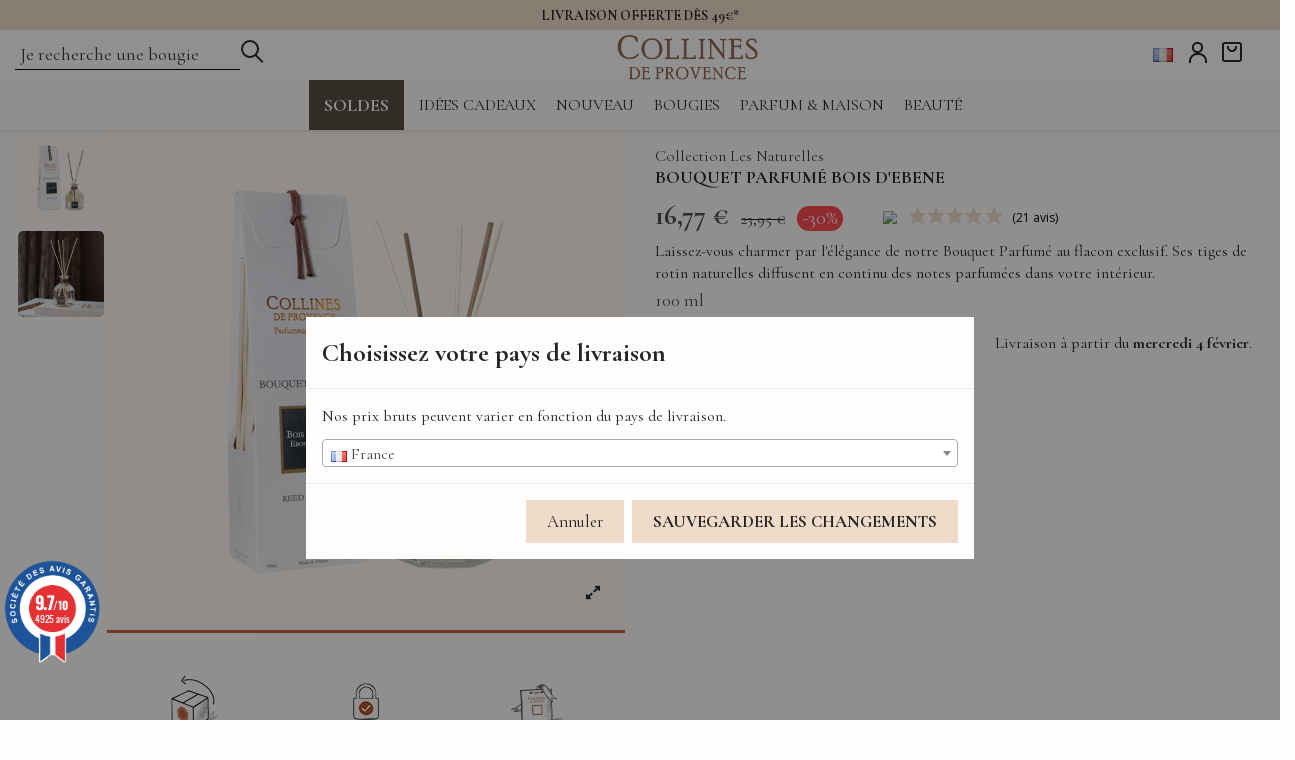

--- FILE ---
content_type: text/html; charset=utf-8
request_url: https://www.collinesdeprovence.com/bouquet-parfume-bois-d-ebene
body_size: 34969
content:
<!doctype html>
<html lang="fr">

<head>
    
        
  <meta charset="utf-8">


  <meta http-equiv="x-ua-compatible" content="ie=edge">






    <link rel="canonical" href="https://www.collinesdeprovence.com/bouquet-parfume-bois-d-ebene">

  <title>Bouquet Parfumé Bois d&#039;Ebene</title>
  
    		<link rel="stylesheet" href="https://fonts.googleapis.com/css?family=Playfair+Display:regular,700,900%7CLato:100,300,regular,700,900&amp;subset=latin%2Clatin-ext" media="all">
		<link rel="stylesheet" href="https://fonts.googleapis.com/css?family=Open+Sans:300,400&amp;subset=latin%2Clatin-ext" media="all">
		<link rel="stylesheet" href="https://www.collinesdeprovence.com/themes/collines/assets/cache/theme-01d3e31921.css" media="all">
	
	
	<script src="https://www.collinesdeprovence.com/themes/collines/assets/cache/head-94c1641920.js" ></script>


	<script>
			var elementorFrontendConfig = {"environmentMode":{"edit":false,"wpPreview":false},"is_rtl":false,"breakpoints":{"xs":0,"sm":480,"md":768,"lg":992,"xl":1440,"xxl":1600},"version":"2.5.6","urls":{"assets":"\/modules\/creativeelements\/views\/"},"settings":{"page":[],"general":{"elementor_global_image_lightbox":"1","elementor_enable_lightbox_in_editor":"yes"}},"post":{"id":"857030101","title":"Bouquet Parfum\u00e9 Bois d'Ebene","excerpt":""}};
		</script>
<script data-keepinline="true">
    var ajaxGetProductUrl = '//www.collinesdeprovence.com/module/cdc_googletagmanager/async?obj=cart-action';

/* datalayer */
dataLayer = window.dataLayer || [];
dataLayer.push({"pageCategory":"product","ecommerce":{"currencyCode":"EUR","detail":{"products":[{"name":"Bouquet Parfume Bois d'Ebene","id":"FR857","reference":"C0101BEB","price":"16.77","brand":"Collines de Provence","category":"Parfums Maison/Bouquets Parfumes","link":"bouquet-parfume-bois-d-ebene","price_tax_exc":"13.97","wholesale_price":"0","google_business_vertical":"retail"}]}},"google_tag_params":{"ecomm_pagetype":"product","ecomm_prodid":"FR857","ecomm_totalvalue":16.77,"ecomm_category":"Parfums Maison/Bouquets Parfumes","ecomm_totalvalue_tax_exc":13.970000000000001},"event":"view_item","value":16.77,"items":{"id":"FR857","google_business_vertical":"retail"}});
/* call to GTM Tag */
(function(w,d,s,l,i){w[l]=w[l]||[];w[l].push({'gtm.start':
new Date().getTime(),event:'gtm.js'});var f=d.getElementsByTagName(s)[0],
j=d.createElement(s),dl=l!='dataLayer'?'&l='+l:'';j.async=true;j.src=
'https://www.googletagmanager.com/gtm.js?id='+i+dl;f.parentNode.insertBefore(j,f);
})(window,document,'script','dataLayer','GTM-K2MFZ5M');

/* async call to avoid cache system for dynamic data */
var cdcgtmreq = new XMLHttpRequest();
cdcgtmreq.onreadystatechange = function() {
    if (cdcgtmreq.readyState == XMLHttpRequest.DONE ) {
        if (cdcgtmreq.status == 200) {
          	var datalayerJs = cdcgtmreq.responseText;
            try {
                var datalayerObj = JSON.parse(datalayerJs);
                dataLayer = dataLayer || [];
                dataLayer.push(datalayerObj);
            } catch(e) {
               console.log("[CDCGTM] error while parsing json");
            }

                    }
        dataLayer.push({
          'event': 'datalayer_ready'
        });
    }
};
cdcgtmreq.open("GET", "//www.collinesdeprovence.com/module/cdc_googletagmanager/async?obj=user" /*+ "?" + new Date().getTime()*/, true);
cdcgtmreq.setRequestHeader('X-Requested-With', 'XMLHttpRequest');
cdcgtmreq.send();
</script>
  
  <meta name="description" content="Laissez-vous charmer par l&#039;élégance de notre Bouquet Parfumé au flacon exclusif. Ses tiges de rotin naturelles diffusent en continu des notes parfumées dans votre intérieur.">
  <meta name="keywords" content="Fragrance, Fabriqué en France, bouquet parfumé, Bois d&#039;Ebene">
      <meta name="robots" content="index,follow">
    
      <link rel="canonical" href="https://www.collinesdeprovence.com/bouquet-parfume-bois-d-ebene">
    

  
          <link rel="alternate" href="https://www.collinesdeprovence.com/bouquet-parfume-bois-d-ebene" hreflang="fr">
            <link rel="alternate" href="https://www.collinesdeprovence.com/bouquet-parfume-bois-d-ebene" hreflang="x-default">
                <link rel="alternate" href="https://www.collinesdeprovence.com/uk/perfumed-bouquet-ebony-wood" hreflang="en-gb">
                <link rel="alternate" href="https://www.collinesdeprovence.com/de/duftstaebchen-ebenholz" hreflang="de-de">
            


    <meta  content="product">
    <meta  content="https://www.collinesdeprovence.com/bouquet-parfume-bois-d-ebene">
    <meta  content="Bouquet Parfumé Bois d&#039;Ebene">
    <meta  content="Comptoirs des Collines">
    <meta  content="Laissez-vous charmer par l&#039;élégance de notre Bouquet Parfumé au flacon exclusif. Ses tiges de rotin naturelles diffusent en continu des notes parfumées dans votre intérieur.">
    <meta  content="https://www.collinesdeprovence.com/1335-thickbox_default/bouquet-parfume-bois-d-ebene.jpg">
    <meta  content="900">
    <meta  content="900">





      <meta name="viewport" content="width=device-width, initial-scale=1">
  


  <meta name="theme-color" content="#fffdfb">
  <meta name="msapplication-navbutton-color" content="#fffdfb">


  <link rel="icon" type="image/vnd.microsoft.icon" href="https://www.collinesdeprovence.com/img/favicon.ico?1768829466">
  <link rel="shortcut icon" type="image/x-icon" href="https://www.collinesdeprovence.com/img/favicon.ico?1768829466">
    






  



<link rel="preload" as="font"
      href="/themes/collines/assets/css/font-awesome/fonts/fontawesome-webfont.woff?v=4.7.0"
      type="font/woff" crossorigin="anonymous">
<link rel="preload" as="font"
      href="/themes/collines/assets/css/font-awesome/fonts/fontawesome-webfont.woff2?v=4.7.0"
      type="font/woff2" crossorigin="anonymous">

<link  rel="preload stylesheet"  as="style" href="/themes/collines/assets/css/font-awesome/css/font-awesome-preload.css"
       type="text/css" crossorigin="anonymous">

<link rel="preload" href="/img/videos/Eco_Recharge_Fraicheur.mp4" as="video" type="video/mp4" />
<link rel="preload" href="/img/slider_noel_25_desktop.png" as="image" type="image/png" />


<link rel="preconnect" href="https://fonts.googleapis.com">
<link rel="preconnect" href="https://fonts.gstatic.com" crossorigin>
<link href="https://fonts.googleapis.com/css2?family=EB+Garamond:ital,wght@0,400..800;1,400..800&family=Roboto:ital,wght@0,100..900;1,100..900&display=swap" rel="stylesheet">
<link rel="stylesheet" href="https://fonts.googleapis.com/css?family=Cormorant+Garamond:100,100italic,200,200italic,300,300italic,400,400italic,500,500italic,600,600italic,700,700italic,800,800italic,900,900italic" media="all">


  

  <script>
        var DARIQUE_SWITCH_BY_CLICK = 0;
        var LS_Meta = {"v":"6.6.9"};
        var all_rules_in_line = 0;
        var bp_error_msg_1 = "Cette d\u00e9clinaison de produit n'existe pas ensemble.";
        var bp_error_msg_2 = "Erreur dans le retrait du produit du panier.";
        var bp_error_msg_3 = "Quantit\u00e9 invalide.";
        var cartSelector = ".add-to-cart";
        var contains_bundle = 0;
        var count_gift_when_all_rules_in_line = 2;
        var cpContactToken = "acadba4f11f154fb655faad0b1d3cf3a";
        var dariqueExclURLS = "module\/ps_shoppingcart\/ajax,cart?update";
        var dariqueGiftCountInRow = "3";
        var dariqueOrderList = "";
        var dariquePath = "https:\/\/www.collinesdeprovence.com\/module\/darique\/present?ajax=1";
        var dariqueReOrderLink = "https:\/\/www.collinesdeprovence.com\/module\/darique\/account?action=reorder&id_order=";
        var front_controller_ajax = "https:\/\/www.collinesdeprovence.com\/module\/wkbundleproduct\/bundleProductFrontAjax";
        var gdprSettings = {"consent_active":true,"Consent":{"ad_storage":"denied","ad_user_data":"denied","ad_personalization":"denied","analytics_storage":"denied"},"gdprEnabledModules":{"ps_languageselector":true,"ps_shoppingcart":true,"colissimo":true,"payzen":true,"sendinblue":true,"wkbundleproduct":true,"cdc_googletagmanager":false,"2_google-consent":false,"4_google-tag-manager":false,"ad_storage":false,"ad_user_data":false,"ad_personalization":false,"analytics_storage":false},"gdprCookieStoreUrl":"https:\/\/www.collinesdeprovence.com\/module\/gdprpro\/storecookie","newsletterConsentText":"&lt;p&gt;J&#039;accepte les\u00a0&lt;a href=&quot;\/cgv&quot; title=&quot;Conditions d&#039;utilisation&quot;&gt;termes et conditions et la politique de confidentialit\u00e9&lt;\/a&gt;&lt;\/p&gt;","checkAllByDefault":false,"under18AlertText":"Vous devez avoir 18 ans et plus pour visiter ce site","closeModalOnlyWithButtons":false,"showWindow":false,"isBot":true,"doNotTrackCompliance":false,"reloadAfterSave":false,"reloadAfterAcceptAll":false,"scrollLock":false,"acceptByScroll":false};
        var gdprSettings_Consent_ad_personalization = "denied";
        var gdprSettings_Consent_ad_storage = "denied";
        var gdprSettings_Consent_ad_user_data = "denied";
        var gdprSettings_Consent_analytics_storage = "denied";
        var iqitTheme = {"rm_sticky":"down","rm_breakpoint":0,"op_preloader":"pre","cart_style":"floating","cart_confirmation":"notification","h_layout":"4","f_fixed":"","f_layout":"3","h_absolute":"1","h_sticky":"menu","hw_width":"fullwidth","hm_submenu_width":"fullwidth-background","h_search_type":"full","pl_lazyload":true,"pl_infinity":false,"pl_rollover":true,"pl_crsl_autoplay":false,"pl_slider_ld":3,"pl_slider_d":3,"pl_slider_t":2,"pl_slider_p":2,"pp_thumbs":"bottom","pp_zoom":"modalzoom","pp_image_layout":"carousel","pp_tabs":"accordion","pl_grid_qty":false};
        var iqitfdc_from = 49;
        var iqitmegamenu = {"sticky":"false","containerSelector":"#wrapper > .container"};
        var is_opc_enabled = 0;
        var is_opc_method = "false";
        var jolisearch = {"amb_joli_search_action":"https:\/\/www.collinesdeprovence.com\/jolisearch","amb_joli_search_link":"https:\/\/www.collinesdeprovence.com\/jolisearch","amb_joli_search_controller":"jolisearch","blocksearch_type":"top","show_cat_desc":0,"ga_acc":0,"id_lang":1,"url_rewriting":1,"use_autocomplete":2,"minwordlen":3,"l_products":"Nos produits","l_manufacturers":"Nos marques","l_categories":"Nos cat\u00e9gories","l_no_results_found":"Aucun produit ne correspond \u00e0 cette recherche","l_more_results":"Montrer tous les r\u00e9sultats \u00bb","ENT_QUOTES":3,"search_ssl":true,"self":"\/var\/www\/webroot\/ROOT\/modules\/ambjolisearch","position":{"my":"center top","at":"center bottom","collision":"fit none"},"classes":"ps17 centered-list","display_manufacturer":"","display_category":""};
        var orderisgiftActions = "https:\/\/www.collinesdeprovence.com\/module\/orderisgift\/Actions";
        var prestashop = {"cart":{"products":[],"totals":{"total":{"type":"total","label":"Total","amount":0,"value":"0,00\u00a0\u20ac"},"total_including_tax":{"type":"total","label":"Total TTC","amount":0,"value":"0,00\u00a0\u20ac"},"total_excluding_tax":{"type":"total","label":"Total HT :","amount":0,"value":"0,00\u00a0\u20ac"}},"subtotals":{"products":{"type":"products","label":"Sous-total","amount":0,"value":"0,00\u00a0\u20ac"},"discounts":null,"shipping":{"type":"shipping","label":"Livraison","amount":0,"value":""},"tax":{"type":"tax","label":"Taxes incluses","amount":0,"value":"0,00\u00a0\u20ac"}},"products_count":0,"summary_string":"0 articles","vouchers":{"allowed":1,"added":[]},"discounts":[],"minimalPurchase":1,"minimalPurchaseRequired":"Un montant total de 1,00\u00a0\u20ac HT minimum est requis pour valider votre commande. Le montant actuel de votre commande est de 0,00\u00a0\u20ac HT."},"currency":{"name":"Euro","iso_code":"EUR","iso_code_num":"978","sign":"\u20ac"},"customer":{"lastname":null,"firstname":null,"email":null,"birthday":null,"newsletter":null,"newsletter_date_add":null,"optin":null,"website":null,"company":null,"siret":null,"ape":null,"is_logged":false,"gender":{"type":null,"name":null},"addresses":[]},"language":{"name":"Fran\u00e7ais (French)","iso_code":"fr","locale":"fr-FR","language_code":"fr","is_rtl":"0","date_format_lite":"d\/m\/Y","date_format_full":"d\/m\/Y H:i:s","id":1},"page":{"title":"","canonical":"https:\/\/www.collinesdeprovence.com\/bouquet-parfume-bois-d-ebene","meta":{"title":"Bouquet Parfum\u00e9 Bois d'Ebene","description":"Laissez-vous charmer par l'\u00e9l\u00e9gance de notre Bouquet Parfum\u00e9 au flacon exclusif. Ses tiges de rotin naturelles diffusent en continu des notes parfum\u00e9es dans votre int\u00e9rieur.","keywords":"Fragrance, Fabriqu\u00e9 en France, bouquet parfum\u00e9, Bois d'Ebene","robots":"index"},"page_name":"product","body_classes":{"lang-fr":true,"lang-rtl":false,"country-FR":true,"currency-EUR":true,"layout-full-width":true,"page-product":true,"tax-display-enabled":true,"product-id-857":true,"product-Bouquet Parfum\u00e9 Bois d'Ebene":true,"product-id-category-20":true,"product-id-manufacturer-1":true,"product-id-supplier-0":true,"product-available-for-order":true},"admin_notifications":[]},"shop":{"name":"Comptoirs des Collines","logo":"https:\/\/www.collinesdeprovence.com\/img\/collines-de-provence-logo-1739777774.jpg","stores_icon":"https:\/\/www.collinesdeprovence.com\/img\/logo_stores.png","favicon":"https:\/\/www.collinesdeprovence.com\/img\/favicon.ico"},"urls":{"base_url":"https:\/\/www.collinesdeprovence.com\/","current_url":"https:\/\/www.collinesdeprovence.com\/bouquet-parfume-bois-d-ebene","shop_domain_url":"https:\/\/www.collinesdeprovence.com","img_ps_url":"https:\/\/www.collinesdeprovence.com\/img\/","img_cat_url":"https:\/\/www.collinesdeprovence.com\/img\/c\/","img_lang_url":"https:\/\/www.collinesdeprovence.com\/img\/l\/","img_prod_url":"https:\/\/www.collinesdeprovence.com\/img\/p\/","img_manu_url":"https:\/\/www.collinesdeprovence.com\/img\/m\/","img_sup_url":"https:\/\/www.collinesdeprovence.com\/img\/su\/","img_ship_url":"https:\/\/www.collinesdeprovence.com\/img\/s\/","img_store_url":"https:\/\/www.collinesdeprovence.com\/img\/st\/","img_col_url":"https:\/\/www.collinesdeprovence.com\/img\/co\/","img_url":"https:\/\/www.collinesdeprovence.com\/themes\/collines\/assets\/img\/","css_url":"https:\/\/www.collinesdeprovence.com\/themes\/collines\/assets\/css\/","js_url":"https:\/\/www.collinesdeprovence.com\/themes\/collines\/assets\/js\/","pic_url":"https:\/\/www.collinesdeprovence.com\/upload\/","pages":{"address":"https:\/\/www.collinesdeprovence.com\/adresse","addresses":"https:\/\/www.collinesdeprovence.com\/adresses","authentication":"https:\/\/www.collinesdeprovence.com\/connexion","cart":"https:\/\/www.collinesdeprovence.com\/panier","category":"https:\/\/www.collinesdeprovence.com\/index.php?controller=category","cms":"https:\/\/www.collinesdeprovence.com\/index.php?controller=cms","contact":"https:\/\/www.collinesdeprovence.com\/nous-contacter","discount":"https:\/\/www.collinesdeprovence.com\/reduction","guest_tracking":"https:\/\/www.collinesdeprovence.com\/suivi-commande-invite","history":"https:\/\/www.collinesdeprovence.com\/historique-commandes","identity":"https:\/\/www.collinesdeprovence.com\/identite","index":"https:\/\/www.collinesdeprovence.com\/","my_account":"https:\/\/www.collinesdeprovence.com\/mon-compte","order_confirmation":"https:\/\/www.collinesdeprovence.com\/confirmation-commande","order_detail":"https:\/\/www.collinesdeprovence.com\/index.php?controller=order-detail","order_follow":"https:\/\/www.collinesdeprovence.com\/suivi-commande","order":"https:\/\/www.collinesdeprovence.com\/commande","order_return":"https:\/\/www.collinesdeprovence.com\/index.php?controller=order-return","order_slip":"https:\/\/www.collinesdeprovence.com\/avoirs","pagenotfound":"https:\/\/www.collinesdeprovence.com\/page-introuvable","password":"https:\/\/www.collinesdeprovence.com\/recuperation-mot-de-passe","pdf_invoice":"https:\/\/www.collinesdeprovence.com\/index.php?controller=pdf-invoice","pdf_order_return":"https:\/\/www.collinesdeprovence.com\/index.php?controller=pdf-order-return","pdf_order_slip":"https:\/\/www.collinesdeprovence.com\/index.php?controller=pdf-order-slip","prices_drop":"https:\/\/www.collinesdeprovence.com\/promotions","product":"https:\/\/www.collinesdeprovence.com\/index.php?controller=product","search":"https:\/\/www.collinesdeprovence.com\/recherche","sitemap":"https:\/\/www.collinesdeprovence.com\/plan-du-site","stores":"https:\/\/www.collinesdeprovence.com\/magasins","supplier":"https:\/\/www.collinesdeprovence.com\/fournisseur","register":"https:\/\/www.collinesdeprovence.com\/connexion?create_account=1","order_login":"https:\/\/www.collinesdeprovence.com\/commande?login=1"},"alternative_langs":{"fr":"https:\/\/www.collinesdeprovence.com\/bouquet-parfume-bois-d-ebene","en-gb":"https:\/\/www.collinesdeprovence.com\/uk\/perfumed-bouquet-ebony-wood","de-de":"https:\/\/www.collinesdeprovence.com\/de\/duftstaebchen-ebenholz"},"theme_assets":"\/themes\/collines\/assets\/","actions":{"logout":"https:\/\/www.collinesdeprovence.com\/?mylogout="},"no_picture_image":{"bySize":{"cart_default":{"url":"https:\/\/www.collinesdeprovence.com\/img\/p\/fr-default-cart_default.jpg","width":125,"height":125},"small_default":{"url":"https:\/\/www.collinesdeprovence.com\/img\/p\/fr-default-small_default.jpg","width":127,"height":127},"home_default":{"url":"https:\/\/www.collinesdeprovence.com\/img\/p\/fr-default-home_default.jpg","width":500,"height":500},"large_default":{"url":"https:\/\/www.collinesdeprovence.com\/img\/p\/fr-default-large_default.jpg","width":500,"height":500},"medium_default":{"url":"https:\/\/www.collinesdeprovence.com\/img\/p\/fr-default-medium_default.jpg","width":584,"height":584},"image_produit":{"url":"https:\/\/www.collinesdeprovence.com\/img\/p\/fr-default-image_produit.jpg","width":800,"height":800},"thickbox_default":{"url":"https:\/\/www.collinesdeprovence.com\/img\/p\/fr-default-thickbox_default.jpg","width":900,"height":900}},"small":{"url":"https:\/\/www.collinesdeprovence.com\/img\/p\/fr-default-cart_default.jpg","width":125,"height":125},"medium":{"url":"https:\/\/www.collinesdeprovence.com\/img\/p\/fr-default-large_default.jpg","width":500,"height":500},"large":{"url":"https:\/\/www.collinesdeprovence.com\/img\/p\/fr-default-thickbox_default.jpg","width":900,"height":900},"legend":""}},"configuration":{"display_taxes_label":true,"display_prices_tax_incl":true,"is_catalog":false,"show_prices":true,"opt_in":{"partner":false},"quantity_discount":{"type":"discount","label":"Remise sur prix unitaire"},"voucher_enabled":1,"return_enabled":1},"field_required":[],"breadcrumb":{"links":[{"title":"Accueil","url":"https:\/\/www.collinesdeprovence.com\/"},{"title":"Parfums Maison","url":"https:\/\/www.collinesdeprovence.com\/senteurs-maison"},{"title":"Bouquets Parfum\u00e9s","url":"https:\/\/www.collinesdeprovence.com\/bouquets-parfumes"},{"title":"Bouquet Parfum\u00e9 Bois d'Ebene","url":"https:\/\/www.collinesdeprovence.com\/bouquet-parfume-bois-d-ebene"}],"count":4},"link":{"protocol_link":"https:\/\/","protocol_content":"https:\/\/"},"time":1769752825,"static_token":"fa10f87ed51756a4d99fa1c8e1a5c4aa","token":"369be815e94e6c4c6d0b0b8162600a08","debug":false};
        var priceSelector = ".current-price";
        var ps_catalog_mod = "0";
        var psemailsubscription_subscription = "https:\/\/www.collinesdeprovence.com\/module\/ps_emailsubscription\/subscription";
        var secure_key = "fa10f87ed51756a4d99fa1c8e1a5c4aa";
        var select_text = "Enregistrer";
        var selected_text = "\u2713";
        var shippingcountrychanger_ajax_path = "https:\/\/www.collinesdeprovence.com\/module\/shippingcountrychanger\/ajax?token=fa10f87ed51756a4d99fa1c8e1a5c4aa";
        var shippingcountrychanger_error_msg = "Le pays de livraison par d\u00e9faut ne peut pas \u00eatre chang\u00e9.";
        var shippingcountrychanger_error_title = "Erreur";
        var shippingcountrychanger_success_msg = "Le pays de livraison par d\u00e9faut a bien \u00e9t\u00e9 chang\u00e9.";
        var shippingcountrychanger_success_title = "Succ\u00e8s";
        var shop_id = 1;
        var ststickybuybutton = {"show":0,"top_offset":0,"scroll_offset":0,"native_buy_selector":".product-variants","max_width":300};
        var wk_bp_warn_msg_1 = "Vous ne pouvez pas d\u00e9s\u00e9lectionner produit de l'\u00e9tape requise";
        var wk_multi_select = "";
        var wk_product_controller_link = "https:\/\/www.collinesdeprovence.com\/bouquet-parfume-bois-d-ebene";
      </script>




  <meta id="cp-meta" name="generator" content="Powered by Creative Popup 1.6.8 - Multi-Purpose, Responsive, Parallax, Mobile-Friendly Popup Module for PrestaShop."><!--[CDATA[
<div class="cp-popup"><form id="cp_3" name="cp_3" class="cp-ps-container fitvidsignore" method="post" action="/accueil?q=Cat%C3%A9gories-Collection+de+No%C3%ABl/Collection-No%C3%ABl/Contenance-420" style="width:400px;height:630px;margin:0 auto;margin-bottom: 0px;"><div class="cp-slide" data-cp="kenburnsscale:1.2;"><embed src="https://www.collinesdeprovence.com/img/cp-3-page-1.jpg" class="cp-tn" alt="Page thumbnail" /><div style="top:296px;left:-10px;font-weight:300;font-size:14px;width:420px;height:424px;line-height:falsepx;" class="cp-l"><iframe width="540" height="255" id="brevo-subscription" src="https://d13c6f6a.sibforms.com/serve/[base64]" frameborder="0" scrolling="auto" allowfullscreen style="display: block;margin-left: auto;margin-right: auto;max-width: 100%;"></iframe></div><embed style="top:-72px;left:-36px;width:473px;height:270px;font-size:12px;line-height:falsepx;" class="cp-l" src="https://www.collinesdeprovence.com/img/page.png" alt=""><embed style="top:162px;left:140px;width:121px;height:69px;" class="cp-l" src="https://www.collinesdeprovence.com/img/rOSACE.png" alt=""><p style="top:225px;left:63px;text-align:center;font-size:18px;font-family:Georgia;color:#213523;" class="cp-l">Inscrivez-vous &agrave; notre Newsletter !</p><p style="top:268px;left:161px;font-weight:900;font-size:33px;color:#213523;font-family:Georgia;" class="cp-l">-10%</p><p style="top:305px;left:66px;font-size:18px;font-family:Georgia;color:#213523;" class="cp-l">sur votre premi&egrave;re commande &#127873;</p><p style="top:250px;left:30px;font-size:18px;font-family:Georgia;color:#213523;" class="cp-l">Rejoignez notre univers parfum&eacute; et recevez</p></div></form></div><js>
cpjq("#cp_3").creativePopup({createdWith: '1.6.4', popupVersion: '1.6.8', type: 'popup', pauseOnHover: 'disabled', skin: 'noskin', globalBGColor: '#ffffff', globalBGSize: 'auto', popupAvoidMultiple: 1, popupShowOnIdle: 15, popupShowOnTimeout: 15, popupShowOnce: false, popupCloseButtonStyle: 'left:auto; right:10px; border-radius: 0px; background: rgba(0,0,0,.5);', popupWidth: 400, popupHeight: 630, popupTransitionIn: 'slidefromtop', popupTransitionOut: 'slidetobottom', popupOverlayBackground: 'rgba(0,0,0,.8)', repeatDays: 45, skinsPath: '/modules/creativepopup/views/css/core/skins/', plugins: ["popup"]});
</js>
]]-->

<script id="fabfacebookpixel_script" type="application/json">
	{
		"fabFacebookPixelAddToCartUrl": "https://www.collinesdeprovence.com/module/fabfacebookpixel/addtocart?ajax=1",
		"fabFacebookPixelExecutorUrl": "https://www.collinesdeprovence.com/module/fabfacebookpixel/executor?ajax=1",
		"facebookPixelId": "881524195894973",
		"isPixelEnabled": "1",
		"customerGroups": "Visiteur",
		"defaultCustomerGroup": "",
		"events": [
																				{
				"type": "ViewContent",
				"params": {
					"content_type": "product",
					"id_product": "857",
					"content_ids": ["857"],
					"content_name": "Bouquet Parfumé Bois d'Ebene",
					"content_category": "Bouquets Parfumés",
					"value": "16.77",
					"canonical_url": "https://www.collinesdeprovence.com/bouquet-parfume-bois-d-ebene",
					"description": "Laissez-vous charmer par l'élégance de notre Bouquet Parfumé au flacon exclusif. Ses tiges de rotin naturelles diffusent en continu des notes parfumées dans votre intérieur.",
					"product_price": "16.77",
					"currency": "EUR",
					"customer_groups": "Visiteur",
					"default_customer_group": ""
				}
			},
																															{
				"type": "PageView",
				"params": {
					"customerGroups": "Visiteur",
					"defaultCustomerGroup": ""
				}
			}
			]
	}
</script>

				<link href="//fonts.googleapis.com/css?family=Open+Sans:600,400,400i|Oswald:700" rel="stylesheet" type="text/css" media="all">
 
<script type="text/javascript">
    var agSiteId="10706";
</script>
<script src="https://www.societe-des-avis-garantis.fr/wp-content/plugins/ag-core/widgets/JsWidget.js" type="text/javascript"></script>

<style>
    </style><style>@media (min-width: 768px) {.st_sticky_buy_inner{width:300px;}.da_kai_attr .st_sticky_buy_inner{left:50%;margin-left: -150px;}}@media (min-width: 768px) {.st_sticky_buy_container{display:none;}}.st_sticky_buy_overlay{background:rgba(238,219,201,0.8);}.st_sticky_buy_name{color:#000000;}.st_sticky_buy_name{font-size:16px;}.st_sticky_buy_container{background:rgba(238,219,201,1);}.st_sticky_buy_container{color:#ffffff;}.st_sticky_buy_close{border-color:#ffffff;color:#ffffff;}.st_sticky_buy_block{background-color:#213523;}.st_sticky_buy_cart .btn{color:#000000;}.st_sticky_buy_cart .btn:hover{color:#ffffff;}.st_sticky_buy_cart .btn{background-color:#EEDBC9;}.st_sticky_buy_cart .btn:hover{background-color:#EEDBC9;border-color:#EEDBC9;}.st_sticky_buy_cart .btn.st_sticky_buy_disabled, .st_sticky_buy_mang .st_sticky_buy_cart .btn{background-color:#cccccc;}.st_sticky_buy_cart .btn{border-color:#EEDBC9;}.st_sticky_buy_now .btn, .da_kai_attr .st_sticky_buy_submit_box .st_sticky_buy_cart .btn{color:#000000;}.st_sticky_buy_now .btn:hover, .da_kai_attr .st_sticky_buy_submit_box .st_sticky_buy_cart .btn:hover{color:#ffffff;}.st_sticky_buy_now .btn, .da_kai_attr .st_sticky_buy_submit_box .st_sticky_buy_cart .btn{background-color:#EEDBC9;}.st_sticky_buy_now .btn:hover, .da_kai_attr .st_sticky_buy_submit_box .st_sticky_buy_cart .btn:hover{background-color:#EEDBC9;border-color:#EEDBC9;}.st_sticky_buy_now .btn.st_sticky_buy_disabled, .st_sticky_buy_mang .st_sticky_buy_now .btn,.da_kai_attr .st_sticky_buy_submit_box .st_sticky_buy_cart .btn.st_sticky_buy_disabled,.st_sticky_buy_mang.da_kai_attr .st_sticky_buy_submit_box .st_sticky_buy_cart .btn{background-color:#cccccc;}.st_sticky_buy_now .btn, .da_kai_attr .st_sticky_buy_submit_box .st_sticky_buy_cart .btn{border-color:#EEDBC9;}.st_sticky_buy_container{-webkit-box-shadow: 0px 0px 4px rgba(0,0,0,0.1); -moz-box-shadow: 0px 0px 4px rgba(0,0,0,0.1); box-shadow: 0px 0px 4px rgba(0,0,0,0.1); }@media screen and (max-height: 386px){.da_kai_attr .st_sticky_buy_block{position:fixed;top:0;overflow-x: hidden;}}@media screen and (min-width: 768px), screen and (max-height: 386px){.da_kai_attr .st_sticky_buy_block{width:300px;left:50%;margin-left: -150px;}}@media (max-width: 767px) {.st_sticky_buy_inner{left:0;right:0;margin-left:0;width:100%;}.st_sticky_buy_container{-webkit-box-shadow: none; -moz-box-shadow: none; box-shadow: none;}.st_sticky_buy_container .container{padding-left:0;padding-right:0;}}@media (min-width: 768px) {.st_sticky_buy_model_1.st_sticky_buy_mang .st_sticky_buy_loading_inner{display: none;}}@media (max-width: 767px) {.st_sticky_buy_model_1.st_sticky_buy_mang .st_sticky_buy_loading_outer{display: none;}}.st_sticky_buy_name{}.st_sticky_buy_btn{}</style>
<meta name="generator" content="Powered by Creative Slider 6.6.9 - Multi-Purpose, Responsive, Parallax, Mobile-Friendly Slider Module for PrestaShop." />

	<meta data-module="adp-microdatos-opengraph-begin_p17v3.5.1" />
	<meta property="og:url" content="https://www.collinesdeprovence.com/bouquet-parfume-bois-d-ebene" />

	<meta property="og:title" content="Bouquet Parfumé Bois d&#039;Ebene" />
	<meta property="og:description" content="Laissez-vous charmer par l&#039;élégance de notre Bouquet Parfumé au flacon exclusif. Ses tiges de rotin naturelles diffusent en continu des notes parfumées dans votre intérieur." />
	<meta property="og:site_name" content="Comptoirs des Collines" />
	<meta property="og:locale" content="fr" />
				<meta property="og:locale:alternate" content="en_gb" />
				<meta property="og:locale:alternate" content="de_de" />
	
	<meta property="og:type" content="product" />

		
		<meta property="product:retailer_item_id" content="857"/>
	
			<meta property="og:image" content="https://www.collinesdeprovence.com/1335-image_produit/bouquet-parfume-bois-d-ebene.jpg"/>
		<meta property="og:image:type" content="image/jpeg"/>
		<meta property="og:image:width" content="800"/>
		<meta property="og:image:height" content="800"/>
		<meta property="og:image:alt" content="Bouquet Parfumé Bois d&#039;Ebene"/>
	
			<meta property="product:availability" content="in stock"/>
		

	      	<meta property="product:brand" content="Collines de Provence" />
	
 			<meta property="product:condition" content="new" />
	
								<meta property="product:price:amount" content="16.77" />
			<meta property="product:price:currency" content="EUR" />
			
		  	<meta property="product:weight:value" content="0.320000"/>
	  	<meta property="product:weight:units" content="kg"/>
	
	
<!-- TwitterCard -->
<meta name="twitter:card" content="summary_large_image">

	<meta name="twitter:title" content="Bouquet Parfumé Bois d&#039;Ebene">

	<meta name="twitter:description" content="Laissez-vous charmer par l&#039;élégance de notre Bouquet Parfumé au flacon exclusif. Ses tiges de rotin naturelles diffusent en continu des notes parfumées dans votre intérieur.">


			<meta property="twitter:image" content="https://www.collinesdeprovence.com/1335-image_produit/bouquet-parfume-bois-d-ebene.jpg"/>
		<meta property="twitter:image:alt" content="Bouquet Parfumé Bois d&#039;Ebene"/>
	


<meta name="twitter:site" content="Comptoirs des Collines">

<meta name="twitter:creator" content="Comptoirs des Collines">

<meta name="twitter:domain" content="https://www.collinesdeprovence.com/bouquet-parfume-bois-d-ebene">
	
	<meta data-module="adp-microdatos-opengraph-end_p17v3.5.1" />
<!-- Microdatos Organization -->
	
<script type="application/ld+json" id="adpmicrodatos-organization-ps17v3.5.1">
{
    "@context": "http://schema.org",
    "@type" : "Organization",
    "name" : "Comptoirs des Collines",
    "url" : "https://www.collinesdeprovence.com/",
    "logo" : [
    	{

    	"@type" : "ImageObject",
    	"url" : "https://www.collinesdeprovence.com/img/collines-de-provence-logo-1739777774.jpg"
    	}
    ],
    "email" : "vpc@collinesdeprovence.fr"
			,"address": {
	    "@type": "PostalAddress",
	    "addressLocality": "Mane",
	    "postalCode": "04300",
	    "streetAddress": "Parc de Pitaugier",
	    "addressRegion": "",
	    "addressCountry": "FR"
	}
			,"contactPoint" : [
		{
			"@type" : "ContactPoint",
	    	"telephone" : "04 92 76 57 62",
	    	"contactType" : "customer service",
			"contactOption": "TollFree",
	    	"availableLanguage": [ 
	    			    				    				"Français (French)"
	    				    			    				    				,"English GB (English)"
	    				    			    				    				,"Deutsch (German)"
	    				    			    	]
	    } 
	]
			
}
</script>


<!-- Microdatos Webpage -->
	
<script type="application/ld+json" id="adpmicrodatos-webpage-ps17v3.5.1">
{
    "@context": "http://schema.org",
    "@type" : "WebPage",
    "isPartOf": [{
        "@type":"WebSite",
        "url":  "https://www.collinesdeprovence.com/",
        "name": "Comptoirs des Collines"
    }],
    "name": "Bouquet Parfum\u00e9 Bois d'Ebene",
    "description": "Laissez-vous charmer par l'\u00e9l\u00e9gance de notre Bouquet Parfum\u00e9 au flacon exclusif. Ses tiges de rotin naturelles diffusent en continu des notes parfum\u00e9es dans votre int\u00e9rieur.",
    "url": "https://www.collinesdeprovence.com/bouquet-parfume-bois-d-ebene"
}
</script>



<!-- Microdatos Breadcrumb -->
	<script type="application/ld+json" id="adpmicrodatos-breadcrumblist-ps17v3.5.1">
    {
        "itemListElement": [
            {
                "item": "https://www.collinesdeprovence.com/senteurs-maison",
                "name": "Parfums Maison",
                "position": 1,
                "@type": "ListItem"
            }, 
            {
                "item": "https://www.collinesdeprovence.com/bouquets-parfumes",
                "name": "Bouquets Parfum\u00e9s",
                "position": 2,
                "@type": "ListItem"
            } 
        ],
        "@context": "https://schema.org/",
        "@type": "BreadcrumbList"
    }
</script>

<!-- Microdatos Producto -->
	<script type="application/ld+json" id="adpmicrodatos-product-ps17v3.5.1">
{
    "name": "Bouquet Parfum\u00e9 Bois d'Ebene",
    "image": ["https:\/\/www.collinesdeprovence.com\/1335-image_produit\/bouquet-parfume-bois-d-ebene.jpg","https:\/\/www.collinesdeprovence.com\/341-image_produit\/bouquet-parfume-bois-d-ebene.jpg"],
    "url": "https://www.collinesdeprovence.com/bouquet-parfume-bois-d-ebene",
    "productID": "857",
    "gtin13": "3700305828336",
    "category": "bouquets-parfumes",
    "sku": "C0101BEB",
    "brand": {
        "@type": "Brand",
        "name": "Collines de Provence"
    },
    "description": "Laissez-vous charmer par l'\u00e9l\u00e9gance de notre Bouquet Parfum\u00e9 au flacon exclusif. Ses tiges de rotin naturelles diffusent en continu des notes parfum\u00e9es dans votre int\u00e9rieur.",
    "offers": {
        "availability": "https://schema.org/InStock",
 
        "price": "16.77",
        "priceCurrency": "EUR",
        "url": "https://www.collinesdeprovence.com/bouquet-parfume-bois-d-ebene",
              "itemCondition": "https://schema.org/NewCondition",
                "seller":{
            "name": "Comptoirs des Collines",
            "@type": "Organization"
        },
          "@type": "Offer"
  },    "review" : [
                {
                                            "author": {
                                "name": "Sylvie L.",
                                "@type": "Person"
                            },
                                                            "reviewBody": "Parfait",
                                                            "datePublished": "2023-11-13",
                                                            "reviewRating" : {
                                "ratingValue": "5",
                                "worstRating": "1",
                                "bestRating": "5",
                                "@type": "Rating"
                            },
                                "@type": "Review"
            }, 
                {
                                            "author": {
                                "name": "C\u00e9cilia P.",
                                "@type": "Person"
                            },
                                                            "reviewBody": "C\u2019est mon odeur pr\u00e9f\u00e9r\u00e9e ! Une merveille",
                                                            "datePublished": "2023-08-16",
                                                            "reviewRating" : {
                                "ratingValue": "5",
                                "worstRating": "1",
                                "bestRating": "5",
                                "@type": "Rating"
                            },
                                "@type": "Review"
            }, 
                {
                                            "author": {
                                "name": "Sophie S.",
                                "@type": "Person"
                            },
                                                            "reviewBody": "Je suis enti\u00e8rement satisfaite. J'avais vu et senti le produit chez une amie.",
                                                            "datePublished": "2023-08-09",
                                                            "reviewRating" : {
                                "ratingValue": "5",
                                "worstRating": "1",
                                "bestRating": "5",
                                "@type": "Rating"
                            },
                                "@type": "Review"
            }, 
                {
                                            "author": {
                                "name": "Martine L.",
                                "@type": "Person"
                            },
                                                            "reviewBody": "Sublime\r Packaging au top",
                                                            "datePublished": "2023-08-07",
                                                            "reviewRating" : {
                                "ratingValue": "5",
                                "worstRating": "1",
                                "bestRating": "5",
                                "@type": "Rating"
                            },
                                "@type": "Review"
            }, 
                {
                                            "author": {
                                "name": "Antoine T.",
                                "@type": "Person"
                            },
                                                            "reviewBody": "Rien \u00e0 redire sur le produit, tr\u00e8s bon produit",
                                                            "datePublished": "2023-06-22",
                                                            "reviewRating" : {
                                "ratingValue": "5",
                                "worstRating": "1",
                                "bestRating": "5",
                                "@type": "Rating"
                            },
                                "@type": "Review"
            }, 
                {
                                            "author": {
                                "name": "GISELE F.",
                                "@type": "Person"
                            },
                                                            "reviewBody": "Bien mais je regrette de ne plus avoir de recharge Vetiver\/Ebene. Le vetiver allege le parfum plus soutenu lorsqu'il est seul",
                                                            "datePublished": "2023-03-22",
                                                            "reviewRating" : {
                                "ratingValue": "3",
                                "worstRating": "1",
                                "bestRating": "5",
                                "@type": "Rating"
                            },
                                "@type": "Review"
            }, 
                {
                                            "author": {
                                "name": "Aude K.",
                                "@type": "Person"
                            },
                                                            "reviewBody": "J\u2019adore",
                                                            "datePublished": "2022-11-07",
                                                            "reviewRating" : {
                                "ratingValue": "5",
                                "worstRating": "1",
                                "bestRating": "5",
                                "@type": "Rating"
                            },
                                "@type": "Review"
            }, 
                {
                                            "author": {
                                "name": "Acheteur v\u00e9rifi\u00e9",
                                "@type": "Person"
                            },
                                                            "reviewBody": "Une explosion de senteurs, odeur tr\u00e8s sensuelle, sucr\u00e9e, se diffuse largement dans des pi\u00e8ces de moyenne taille.\r Je recommanderai pour en mettre dans mon couloir.\r Je recommande aux personnes aimant les notes sucr\u00e9es-vanill\u00e9es-ambr\u00e9es.\r Id\u00e9e parfaite pour un cadeau",
                                                            "datePublished": "2022-07-12",
                                                            "reviewRating" : {
                                "ratingValue": "5",
                                "worstRating": "1",
                                "bestRating": "5",
                                "@type": "Rating"
                            },
                                "@type": "Review"
            }, 
                {
                                            "author": {
                                "name": "Acheteur v\u00e9rifi\u00e9",
                                "@type": "Person"
                            },
                                                            "reviewBody": "Tr\u00e8s agr\u00e9able",
                                                            "datePublished": "2022-06-28",
                                                            "reviewRating" : {
                                "ratingValue": "5",
                                "worstRating": "1",
                                "bestRating": "5",
                                "@type": "Rating"
                            },
                                "@type": "Review"
            }, 
                {
                                            "author": {
                                "name": "Acheteur v\u00e9rifi\u00e9",
                                "@type": "Person"
                            },
                                                            "reviewBody": "produit achet\u00e9 en connaissance de cause",
                                                            "datePublished": "2020-12-07",
                                                            "reviewRating" : {
                                "ratingValue": "5",
                                "worstRating": "1",
                                "bestRating": "5",
                                "@type": "Rating"
                            },
                                "@type": "Review"
            }, 
                {
                                            "author": {
                                "name": "Acheteur v\u00e9rifi\u00e9",
                                "@type": "Person"
                            },
                                                            "reviewBody": "Tr\u00e8s agr\u00e9able senteur.",
                                                            "datePublished": "2020-11-04",
                                                            "reviewRating" : {
                                "ratingValue": "5",
                                "worstRating": "1",
                                "bestRating": "5",
                                "@type": "Rating"
                            },
                                "@type": "Review"
            }, 
                {
                                            "author": {
                                "name": "Avis V\u00e9rifi\u00e9s",
                                "@type": "Person"
                            },
                                                            "reviewBody": "J\u2019avais achet\u00e9 cet article pour moi et j\u2019en ai command\u00e9 un autre pour offrir. Tr\u00e8s joli et j\u2019adore le parfum",
                                                            "datePublished": "2019-05-17",
                                                            "reviewRating" : {
                                "ratingValue": "5",
                                "worstRating": "1",
                                "bestRating": "5",
                                "@type": "Rating"
                            },
                                "@type": "Review"
            }, 
                {
                                            "author": {
                                "name": "Avis V\u00e9rifi\u00e9s",
                                "@type": "Person"
                            },
                                                            "reviewBody": "Emballage parfait et produit qui correspond a mes attentes",
                                                            "datePublished": "2019-04-04",
                                                            "reviewRating" : {
                                "ratingValue": "5",
                                "worstRating": "1",
                                "bestRating": "5",
                                "@type": "Rating"
                            },
                                "@type": "Review"
            }, 
                {
                                            "author": {
                                "name": "Avis V\u00e9rifi\u00e9s",
                                "@type": "Person"
                            },
                                                            "reviewBody": "Conforme \u00e0 la senteur attendue.\r Discret et d\u00e9licat",
                                                            "datePublished": "2018-05-22",
                                                            "reviewRating" : {
                                "ratingValue": "5",
                                "worstRating": "1",
                                "bestRating": "5",
                                "@type": "Rating"
                            },
                                "@type": "Review"
            }, 
                {
                                            "author": {
                                "name": "Marie-Paule B.",
                                "@type": "Person"
                            },
                                                            "reviewBody": "J adore",
                                                            "datePublished": "2024-05-26",
                                                            "reviewRating" : {
                                "ratingValue": "5",
                                "worstRating": "1",
                                "bestRating": "5",
                                "@type": "Rating"
                            },
                                "@type": "Review"
            }, 
                {
                                            "author": {
                                "name": "Vanessa E.",
                                "@type": "Person"
                            },
                                                            "reviewBody": "Une odeur superbe rien \u00e0 redire",
                                                            "datePublished": "2025-02-25",
                                                            "reviewRating" : {
                                "ratingValue": "5",
                                "worstRating": "1",
                                "bestRating": "5",
                                "@type": "Rating"
                            },
                                "@type": "Review"
            }, 
                {
                                            "author": {
                                "name": "FABRICE C.",
                                "@type": "Person"
                            },
                                                            "reviewBody": "Tr\u00e8s bon produit parfait!",
                                                            "datePublished": "2025-07-09",
                                                            "reviewRating" : {
                                "ratingValue": "5",
                                "worstRating": "1",
                                "bestRating": "5",
                                "@type": "Rating"
                            },
                                "@type": "Review"
            }, 
                {
                                            "author": {
                                "name": "Vanessa E.",
                                "@type": "Person"
                            },
                                                            "reviewBody": "Parfaot",
                                                            "datePublished": "2025-08-09",
                                                            "reviewRating" : {
                                "ratingValue": "5",
                                "worstRating": "1",
                                "bestRating": "5",
                                "@type": "Rating"
                            },
                                "@type": "Review"
            }, 
                {
                                            "author": {
                                "name": "NADINE A.",
                                "@type": "Person"
                            },
                                                            "reviewBody": "Mon Pr\u00e9f\u00e9r\u00e9",
                                                            "datePublished": "2025-09-07",
                                                            "reviewRating" : {
                                "ratingValue": "5",
                                "worstRating": "1",
                                "bestRating": "5",
                                "@type": "Rating"
                            },
                                "@type": "Review"
            }, 
                {
                                            "author": {
                                "name": "Muriel r.",
                                "@type": "Person"
                            },
                                                            "reviewBody": "Parfait une odeur l\u00e9g\u00e8re tr\u00e8s agr\u00e9able",
                                                            "datePublished": "2025-09-07",
                                                            "reviewRating" : {
                                "ratingValue": "5",
                                "worstRating": "1",
                                "bestRating": "5",
                                "@type": "Rating"
                            },
                                "@type": "Review"
            }, 
                {
                                            "author": {
                                "name": "Sophie M.",
                                "@type": "Person"
                            },
                                                            "reviewBody": "J\u2019adore ?",
                                                            "datePublished": "2025-10-05",
                                                            "reviewRating" : {
                                "ratingValue": "5",
                                "worstRating": "1",
                                "bestRating": "5",
                                "@type": "Rating"
                            },
                                "@type": "Review"
            } 
            ],
        "aggregateRating": {
            "worstRating": "1",
            "ratingValue": "4.9",
            "bestRating": "5",
            "ratingCount": "21",
                        "@type" : "AggregateRating"
        },
    "@context": "https://schema.org/",
    "@type": "Product"
}
</script>

<script type="text/javascript">
    (function() {
        window.sib = {
            equeue: [],
            client_key: "4nnukjch0swa3jqmyy7gebib"
        };

    
        window.sendinblue = { } ;
        for (var j = ['track', 'identify', 'trackLink', 'page'], i = 0; i < j.length; i++) {
            (function(k) {
                window.sendinblue[k] = function() {
                    var arg = Array.prototype.slice.call(arguments);
                    (window.sib[k] || function() {
                        var t = { } ;
                        t[k] = arg;
                        window.sib.equeue.push(t);
                    })(arg[0], arg[1], arg[2]);
                };
            })(j[i]);
        }
        var n = document.createElement("script"),
            i = document.getElementsByTagName("script")[0];
        n.type = "text/javascript", n.id = "sendinblue-js", n.async = !0, n.src = "https://sibautomation.com/sa.js?plugin=prestashop&key=" + window.sib.client_key, i.parentNode.insertBefore(n, i), window.sendinblue.page();
    })();
</script>
<style></style><script type="text/javascript">var PS_CONPRO_TEXT="";var PS_CONPRO_RIGHT="0";var PS_CONPRO_CONTEXTUAL="";var PS_CONPRO_ALERT="Cette action est impossible.";var PS_CONPRO_DRAGDROP="";var PS_CONPRO_TRANSIMAGE="";var PS_CONPRO_CONSOLE="1";var PS_CONPRO_CTRLV="";var PS_CONPRO_CTRLC="";var PS_CONPRO_ALTE="";var PS_CONPRO_ALTF="";var PS_CONPRO_CTRLF="";var PS_CONPRO_CTRLX="1";var PS_CONPRO_CTRLP="1";var PS_CONPRO_CTRLS="1";var PS_CONPRO_CTRLQ="";var PS_CONPRO_CTRLSHIFTQ="";var PS_CONPRO_CTRLA="1";var PS_CONPRO_CTRLU="1";var PS_CONPRO_CTRLSHIFTC="1";var PS_CONPRO_CTRLSHIFTI="1";var PS_CONPRO_CTRLSHIFTJ="1";var PS_CONPRO_CMDSHIFTN="1";var PS_CONPRO_F1="";var PS_CONPRO_F3="";var PS_CONPRO_CTRLF4="";var PS_CONPRO_F5="";var PS_CONPRO_F10="";var PS_CONPRO_F12="1";var PS_IMAGE_SELECTOR="img:not('.js-thumb, .js-modal-thumb')";var cp_path="/modules/contentprotection/";var pixelSource=cp_path+'views/img/transparent.gif';var preload=new Image();preload.src=pixelSource;</script><style type="text/css"media="print">*{display:none;}</style><style>.seosa_product_label{z-index:1;}</style><script type="text/javascript"></script>


    
            <meta  content="13.970833">
        <meta  content="EUR">
        <meta  content="16.77">
        <meta  content="EUR">
                <meta  content="0.320000">
        <meta  content="kg">
    
    

    </head>

<body id="product" class="lang-fr country-fr currency-eur layout-full-width page-product tax-display-enabled product-id-857 product-bouquet-parfume-bois-d-ebene product-id-category-20 product-id-manufacturer-1 product-id-supplier-0 product-available-for-order ps-languageselector-off ps-shoppingcart-off colissimo-off payzen-off sendinblue-off wkbundleproduct-off cdc-googletagmanager-off 2-google-consent-off 4-google-tag-manager-off ad-storage-off ad-user-data-off ad-personalization-off analytics-storage-off elementor-page elementor-page-857030101 body-desktop-header-style-w-4">



<!-- Google Tag Manager (noscript) -->
<noscript><iframe src="https://www.googletagmanager.com/ns.html?id=GTM-K2MFZ5M"
height="0" width="0" style="display:none;visibility:hidden"></iframe></noscript>
<!-- End Google Tag Manager (noscript) -->






    <!-- Google Tag Manager (noscript) -->
<noscript><iframe src="https://www.googletagmanager.com/ns.html?id=GTM-K2MFZ5M"
height="0" width="0" style="display:none;visibility:hidden"></iframe></noscript>
<!-- End Google Tag Manager (noscript) -->



<main id="main-page-content" style="opacity: 0;" >
    
            

    <header id="header" class="desktop-header-style-w-4">
        
            
  <div class="header-banner">
    <!-- Modal -->
<div class="modal fade" id="countryChangerLightBox" tabindex="-1" role="dialog"
     aria-labelledby="countryChangerLightBoxTitle" aria-hidden="true">
    <div class="modal-dialog modal-dialog-centered" role="document">
        <div class="modal-content">
            <div class="modal-header">
                <div class="modal-title h5"
                    id="exampleModalLongTitle">Choisissez votre pays de livraison</div>
            </div>
            <div class="modal-body">
                <div class="modal_free_text_container">
                    <p>Nos prix bruts peuvent varier en fonction du pays de livraison.</p>                </div>
                <select class="countryChangerLightBoxSelector" id="select2_country_changer">
                                            <option value="231"
                                                                data-thumbnail="/modules/shippingcountrychanger/views/img/flags/af.jpg"
                        >
                            Afghanistan
                                                    </option>
                                            <option value="244"
                                                                data-thumbnail="/modules/shippingcountrychanger/views/img/flags/ax.jpg"
                        >
                            Åland Islands
                                                    </option>
                                            <option value="230"
                                                                data-thumbnail="/modules/shippingcountrychanger/views/img/flags/al.jpg"
                        >
                            Albania
                                                    </option>
                                            <option value="38"
                                                                data-thumbnail="/modules/shippingcountrychanger/views/img/flags/dz.jpg"
                        >
                            Algeria
                                                    </option>
                                            <option value="39"
                                                                data-thumbnail="/modules/shippingcountrychanger/views/img/flags/as.jpg"
                        >
                            American Samoa
                                                    </option>
                                            <option value="40"
                                                                data-thumbnail="/modules/shippingcountrychanger/views/img/flags/ad.jpg"
                        >
                            Andorra
                                                    </option>
                                            <option value="41"
                                                                data-thumbnail="/modules/shippingcountrychanger/views/img/flags/ao.jpg"
                        >
                            Angola
                                                    </option>
                                            <option value="42"
                                                                data-thumbnail="/modules/shippingcountrychanger/views/img/flags/ai.jpg"
                        >
                            Anguilla
                                                    </option>
                                            <option value="232"
                                                                data-thumbnail="/modules/shippingcountrychanger/views/img/flags/empty.jpg"
                        >
                            Antarctica
                                                    </option>
                                            <option value="43"
                                                                data-thumbnail="/modules/shippingcountrychanger/views/img/flags/ag.jpg"
                        >
                            Antigua and Barbuda
                                                    </option>
                                            <option value="44"
                                                                data-thumbnail="/modules/shippingcountrychanger/views/img/flags/ar.jpg"
                        >
                            Argentina
                                                    </option>
                                            <option value="45"
                                                                data-thumbnail="/modules/shippingcountrychanger/views/img/flags/am.jpg"
                        >
                            Armenia
                                                    </option>
                                            <option value="46"
                                                                data-thumbnail="/modules/shippingcountrychanger/views/img/flags/aw.jpg"
                        >
                            Aruba
                                                    </option>
                                            <option value="24"
                                                                data-thumbnail="/modules/shippingcountrychanger/views/img/flags/au.jpg"
                        >
                            Australia
                                                    </option>
                                            <option value="2"
                                                                data-thumbnail="/modules/shippingcountrychanger/views/img/flags/at.jpg"
                        >
                            Austria
                                                    </option>
                                            <option value="47"
                                                                data-thumbnail="/modules/shippingcountrychanger/views/img/flags/az.jpg"
                        >
                            Azerbaijan
                                                    </option>
                                            <option value="48"
                                                                data-thumbnail="/modules/shippingcountrychanger/views/img/flags/bs.jpg"
                        >
                            Bahamas
                                                    </option>
                                            <option value="49"
                                                                data-thumbnail="/modules/shippingcountrychanger/views/img/flags/bh.jpg"
                        >
                            Bahrain
                                                    </option>
                                            <option value="50"
                                                                data-thumbnail="/modules/shippingcountrychanger/views/img/flags/bd.jpg"
                        >
                            Bangladesh
                                                    </option>
                                            <option value="51"
                                                                data-thumbnail="/modules/shippingcountrychanger/views/img/flags/bb.jpg"
                        >
                            Barbados
                                                    </option>
                                            <option value="52"
                                                                data-thumbnail="/modules/shippingcountrychanger/views/img/flags/by.jpg"
                        >
                            Belarus
                                                    </option>
                                            <option value="3"
                                                                data-thumbnail="/modules/shippingcountrychanger/views/img/flags/be.jpg"
                        >
                            Belgium
                                                    </option>
                                            <option value="53"
                                                                data-thumbnail="/modules/shippingcountrychanger/views/img/flags/bz.jpg"
                        >
                            Belize
                                                    </option>
                                            <option value="54"
                                                                data-thumbnail="/modules/shippingcountrychanger/views/img/flags/bj.jpg"
                        >
                            Benin
                                                    </option>
                                            <option value="55"
                                                                data-thumbnail="/modules/shippingcountrychanger/views/img/flags/bm.jpg"
                        >
                            Bermuda
                                                    </option>
                                            <option value="56"
                                                                data-thumbnail="/modules/shippingcountrychanger/views/img/flags/bt.jpg"
                        >
                            Bhutan
                                                    </option>
                                            <option value="34"
                                                                data-thumbnail="/modules/shippingcountrychanger/views/img/flags/bo.jpg"
                        >
                            Bolivia
                                                    </option>
                                            <option value="233"
                                                                data-thumbnail="/modules/shippingcountrychanger/views/img/flags/ba.jpg"
                        >
                            Bosnia and Herzegovina
                                                    </option>
                                            <option value="57"
                                                                data-thumbnail="/modules/shippingcountrychanger/views/img/flags/bw.jpg"
                        >
                            Botswana
                                                    </option>
                                            <option value="234"
                                                                data-thumbnail="/modules/shippingcountrychanger/views/img/flags/bv.jpg"
                        >
                            Bouvet Island
                                                    </option>
                                            <option value="58"
                                                                data-thumbnail="/modules/shippingcountrychanger/views/img/flags/br.jpg"
                        >
                            Brazil
                                                    </option>
                                            <option value="235"
                                                                data-thumbnail="/modules/shippingcountrychanger/views/img/flags/io.jpg"
                        >
                            British Indian Ocean Territory
                                                    </option>
                                            <option value="59"
                                                                data-thumbnail="/modules/shippingcountrychanger/views/img/flags/bn.jpg"
                        >
                            Brunei
                                                    </option>
                                            <option value="236"
                                                                data-thumbnail="/modules/shippingcountrychanger/views/img/flags/bg.jpg"
                        >
                            Bulgaria
                                                    </option>
                                            <option value="60"
                                                                data-thumbnail="/modules/shippingcountrychanger/views/img/flags/bf.jpg"
                        >
                            Burkina Faso
                                                    </option>
                                            <option value="61"
                                                                data-thumbnail="/modules/shippingcountrychanger/views/img/flags/mm.jpg"
                        >
                            Burma (Myanmar)
                                                    </option>
                                            <option value="62"
                                                                data-thumbnail="/modules/shippingcountrychanger/views/img/flags/bi.jpg"
                        >
                            Burundi
                                                    </option>
                                            <option value="63"
                                                                data-thumbnail="/modules/shippingcountrychanger/views/img/flags/kh.jpg"
                        >
                            Cambodia
                                                    </option>
                                            <option value="64"
                                                                data-thumbnail="/modules/shippingcountrychanger/views/img/flags/cm.jpg"
                        >
                            Cameroon
                                                    </option>
                                            <option value="4"
                                                                data-thumbnail="/modules/shippingcountrychanger/views/img/flags/ca.jpg"
                        >
                            Canada
                                                    </option>
                                            <option value="65"
                                                                data-thumbnail="/modules/shippingcountrychanger/views/img/flags/cv.jpg"
                        >
                            Cape Verde
                                                    </option>
                                            <option value="237"
                                                                data-thumbnail="/modules/shippingcountrychanger/views/img/flags/ky.jpg"
                        >
                            Cayman Islands
                                                    </option>
                                            <option value="66"
                                                                data-thumbnail="/modules/shippingcountrychanger/views/img/flags/cf.jpg"
                        >
                            Central African Republic
                                                    </option>
                                            <option value="67"
                                                                data-thumbnail="/modules/shippingcountrychanger/views/img/flags/td.jpg"
                        >
                            Chad
                                                    </option>
                                            <option value="68"
                                                                data-thumbnail="/modules/shippingcountrychanger/views/img/flags/cl.jpg"
                        >
                            Chile
                                                    </option>
                                            <option value="5"
                                                                data-thumbnail="/modules/shippingcountrychanger/views/img/flags/cn.jpg"
                        >
                            China
                                                    </option>
                                            <option value="238"
                                                                data-thumbnail="/modules/shippingcountrychanger/views/img/flags/cx.jpg"
                        >
                            Christmas Island
                                                    </option>
                                            <option value="239"
                                                                data-thumbnail="/modules/shippingcountrychanger/views/img/flags/cc.jpg"
                        >
                            Cocos (Keeling) Islands
                                                    </option>
                                            <option value="69"
                                                                data-thumbnail="/modules/shippingcountrychanger/views/img/flags/co.jpg"
                        >
                            Colombia
                                                    </option>
                                            <option value="70"
                                                                data-thumbnail="/modules/shippingcountrychanger/views/img/flags/km.jpg"
                        >
                            Comoros
                                                    </option>
                                            <option value="71"
                                                                data-thumbnail="/modules/shippingcountrychanger/views/img/flags/cd.jpg"
                        >
                            Congo, Dem. Republic
                                                    </option>
                                            <option value="72"
                                                                data-thumbnail="/modules/shippingcountrychanger/views/img/flags/cg.jpg"
                        >
                            Congo, Republic
                                                    </option>
                                            <option value="240"
                                                                data-thumbnail="/modules/shippingcountrychanger/views/img/flags/ck.jpg"
                        >
                            Cook Islands
                                                    </option>
                                            <option value="73"
                                                                data-thumbnail="/modules/shippingcountrychanger/views/img/flags/cr.jpg"
                        >
                            Costa Rica
                                                    </option>
                                            <option value="74"
                                                                data-thumbnail="/modules/shippingcountrychanger/views/img/flags/hr.jpg"
                        >
                            Croatia
                                                    </option>
                                            <option value="75"
                                                                data-thumbnail="/modules/shippingcountrychanger/views/img/flags/cu.jpg"
                        >
                            Cuba
                                                    </option>
                                            <option value="76"
                                                                data-thumbnail="/modules/shippingcountrychanger/views/img/flags/cy.jpg"
                        >
                            Cyprus
                                                    </option>
                                            <option value="16"
                                                                data-thumbnail="/modules/shippingcountrychanger/views/img/flags/cz.jpg"
                        >
                            Czech Republic
                                                    </option>
                                            <option value="20"
                                                                data-thumbnail="/modules/shippingcountrychanger/views/img/flags/dk.jpg"
                        >
                            Denmark
                                                    </option>
                                            <option value="77"
                                                                data-thumbnail="/modules/shippingcountrychanger/views/img/flags/dj.jpg"
                        >
                            Djibouti
                                                    </option>
                                            <option value="78"
                                                                data-thumbnail="/modules/shippingcountrychanger/views/img/flags/dm.jpg"
                        >
                            Dominica
                                                    </option>
                                            <option value="79"
                                                                data-thumbnail="/modules/shippingcountrychanger/views/img/flags/do.jpg"
                        >
                            Dominican Republic
                                                    </option>
                                            <option value="80"
                                                                data-thumbnail="/modules/shippingcountrychanger/views/img/flags/tl.jpg"
                        >
                            East Timor
                                                    </option>
                                            <option value="81"
                                                                data-thumbnail="/modules/shippingcountrychanger/views/img/flags/ec.jpg"
                        >
                            Ecuador
                                                    </option>
                                            <option value="82"
                                                                data-thumbnail="/modules/shippingcountrychanger/views/img/flags/eg.jpg"
                        >
                            Egypt
                                                    </option>
                                            <option value="83"
                                                                data-thumbnail="/modules/shippingcountrychanger/views/img/flags/sv.jpg"
                        >
                            El Salvador
                                                    </option>
                                            <option value="84"
                                                                data-thumbnail="/modules/shippingcountrychanger/views/img/flags/gq.jpg"
                        >
                            Equatorial Guinea
                                                    </option>
                                            <option value="85"
                                                                data-thumbnail="/modules/shippingcountrychanger/views/img/flags/er.jpg"
                        >
                            Eritrea
                                                    </option>
                                            <option value="86"
                                                                data-thumbnail="/modules/shippingcountrychanger/views/img/flags/ee.jpg"
                        >
                            Estonia
                                                    </option>
                                            <option value="87"
                                                                data-thumbnail="/modules/shippingcountrychanger/views/img/flags/et.jpg"
                        >
                            Ethiopia
                                                    </option>
                                            <option value="88"
                                                                data-thumbnail="/modules/shippingcountrychanger/views/img/flags/fk.jpg"
                        >
                            Falkland Islands
                                                    </option>
                                            <option value="89"
                                                                data-thumbnail="/modules/shippingcountrychanger/views/img/flags/fo.jpg"
                        >
                            Faroe Islands
                                                    </option>
                                            <option value="90"
                                                                data-thumbnail="/modules/shippingcountrychanger/views/img/flags/fj.jpg"
                        >
                            Fiji
                                                    </option>
                                            <option value="7"
                                                                data-thumbnail="/modules/shippingcountrychanger/views/img/flags/fi.jpg"
                        >
                            Finland
                                                    </option>
                                            <option value="8"
                                selected="selected"                                data-thumbnail="/modules/shippingcountrychanger/views/img/flags/fr.jpg"
                        >
                            France
                                                    </option>
                                            <option value="241"
                                                                data-thumbnail="/modules/shippingcountrychanger/views/img/flags/gf.jpg"
                        >
                            French Guiana
                                                    </option>
                                            <option value="242"
                                                                data-thumbnail="/modules/shippingcountrychanger/views/img/flags/pf.jpg"
                        >
                            French Polynesia
                                                    </option>
                                            <option value="243"
                                                                data-thumbnail="/modules/shippingcountrychanger/views/img/flags/tf.jpg"
                        >
                            French Southern Territories
                                                    </option>
                                            <option value="91"
                                                                data-thumbnail="/modules/shippingcountrychanger/views/img/flags/ga.jpg"
                        >
                            Gabon
                                                    </option>
                                            <option value="92"
                                                                data-thumbnail="/modules/shippingcountrychanger/views/img/flags/gm.jpg"
                        >
                            Gambia
                                                    </option>
                                            <option value="93"
                                                                data-thumbnail="/modules/shippingcountrychanger/views/img/flags/ge.jpg"
                        >
                            Georgia
                                                    </option>
                                            <option value="1"
                                                                data-thumbnail="/modules/shippingcountrychanger/views/img/flags/de.jpg"
                        >
                            Germany
                                                    </option>
                                            <option value="94"
                                                                data-thumbnail="/modules/shippingcountrychanger/views/img/flags/gh.jpg"
                        >
                            Ghana
                                                    </option>
                                            <option value="97"
                                                                data-thumbnail="/modules/shippingcountrychanger/views/img/flags/gi.jpg"
                        >
                            Gibraltar
                                                    </option>
                                            <option value="9"
                                                                data-thumbnail="/modules/shippingcountrychanger/views/img/flags/gr.jpg"
                        >
                            Greece
                                                    </option>
                                            <option value="96"
                                                                data-thumbnail="/modules/shippingcountrychanger/views/img/flags/gl.jpg"
                        >
                            Greenland
                                                    </option>
                                            <option value="95"
                                                                data-thumbnail="/modules/shippingcountrychanger/views/img/flags/gd.jpg"
                        >
                            Grenada
                                                    </option>
                                            <option value="98"
                                                                data-thumbnail="/modules/shippingcountrychanger/views/img/flags/gp.jpg"
                        >
                            Guadeloupe
                                                    </option>
                                            <option value="99"
                                                                data-thumbnail="/modules/shippingcountrychanger/views/img/flags/gu.jpg"
                        >
                            Guam
                                                    </option>
                                            <option value="100"
                                                                data-thumbnail="/modules/shippingcountrychanger/views/img/flags/gt.jpg"
                        >
                            Guatemala
                                                    </option>
                                            <option value="101"
                                                                data-thumbnail="/modules/shippingcountrychanger/views/img/flags/empty.jpg"
                        >
                            Guernsey
                                                    </option>
                                            <option value="102"
                                                                data-thumbnail="/modules/shippingcountrychanger/views/img/flags/gn.jpg"
                        >
                            Guinea
                                                    </option>
                                            <option value="103"
                                                                data-thumbnail="/modules/shippingcountrychanger/views/img/flags/gw.jpg"
                        >
                            Guinea-Bissau
                                                    </option>
                                            <option value="104"
                                                                data-thumbnail="/modules/shippingcountrychanger/views/img/flags/gy.jpg"
                        >
                            Guyana
                                                    </option>
                                            <option value="105"
                                                                data-thumbnail="/modules/shippingcountrychanger/views/img/flags/ht.jpg"
                        >
                            Haiti
                                                    </option>
                                            <option value="106"
                                                                data-thumbnail="/modules/shippingcountrychanger/views/img/flags/hm.jpg"
                        >
                            Heard Island and McDonald Islands
                                                    </option>
                                            <option value="108"
                                                                data-thumbnail="/modules/shippingcountrychanger/views/img/flags/hn.jpg"
                        >
                            Honduras
                                                    </option>
                                            <option value="22"
                                                                data-thumbnail="/modules/shippingcountrychanger/views/img/flags/hk.jpg"
                        >
                            HongKong
                                                    </option>
                                            <option value="143"
                                                                data-thumbnail="/modules/shippingcountrychanger/views/img/flags/hu.jpg"
                        >
                            Hungary
                                                    </option>
                                            <option value="109"
                                                                data-thumbnail="/modules/shippingcountrychanger/views/img/flags/is.jpg"
                        >
                            Iceland
                                                    </option>
                                            <option value="110"
                                                                data-thumbnail="/modules/shippingcountrychanger/views/img/flags/in.jpg"
                        >
                            India
                                                    </option>
                                            <option value="111"
                                                                data-thumbnail="/modules/shippingcountrychanger/views/img/flags/id.jpg"
                        >
                            Indonesia
                                                    </option>
                                            <option value="112"
                                                                data-thumbnail="/modules/shippingcountrychanger/views/img/flags/ir.jpg"
                        >
                            Iran
                                                    </option>
                                            <option value="113"
                                                                data-thumbnail="/modules/shippingcountrychanger/views/img/flags/iq.jpg"
                        >
                            Iraq
                                                    </option>
                                            <option value="26"
                                                                data-thumbnail="/modules/shippingcountrychanger/views/img/flags/ie.jpg"
                        >
                            Ireland
                                                    </option>
                                            <option value="29"
                                                                data-thumbnail="/modules/shippingcountrychanger/views/img/flags/il.jpg"
                        >
                            Israel
                                                    </option>
                                            <option value="10"
                                                                data-thumbnail="/modules/shippingcountrychanger/views/img/flags/it.jpg"
                        >
                            Italy
                                                    </option>
                                            <option value="32"
                                                                data-thumbnail="/modules/shippingcountrychanger/views/img/flags/ci.jpg"
                        >
                            Ivory Coast
                                                    </option>
                                            <option value="115"
                                                                data-thumbnail="/modules/shippingcountrychanger/views/img/flags/jm.jpg"
                        >
                            Jamaica
                                                    </option>
                                            <option value="11"
                                                                data-thumbnail="/modules/shippingcountrychanger/views/img/flags/jp.jpg"
                        >
                            Japan
                                                    </option>
                                            <option value="116"
                                                                data-thumbnail="/modules/shippingcountrychanger/views/img/flags/empty.jpg"
                        >
                            Jersey
                                                    </option>
                                            <option value="117"
                                                                data-thumbnail="/modules/shippingcountrychanger/views/img/flags/jo.jpg"
                        >
                            Jordan
                                                    </option>
                                            <option value="118"
                                                                data-thumbnail="/modules/shippingcountrychanger/views/img/flags/kz.jpg"
                        >
                            Kazakhstan
                                                    </option>
                                            <option value="119"
                                                                data-thumbnail="/modules/shippingcountrychanger/views/img/flags/ke.jpg"
                        >
                            Kenya
                                                    </option>
                                            <option value="120"
                                                                data-thumbnail="/modules/shippingcountrychanger/views/img/flags/ki.jpg"
                        >
                            Kiribati
                                                    </option>
                                            <option value="122"
                                                                data-thumbnail="/modules/shippingcountrychanger/views/img/flags/kw.jpg"
                        >
                            Kuwait
                                                    </option>
                                            <option value="123"
                                                                data-thumbnail="/modules/shippingcountrychanger/views/img/flags/kg.jpg"
                        >
                            Kyrgyzstan
                                                    </option>
                                            <option value="124"
                                                                data-thumbnail="/modules/shippingcountrychanger/views/img/flags/la.jpg"
                        >
                            Laos
                                                    </option>
                                            <option value="125"
                                                                data-thumbnail="/modules/shippingcountrychanger/views/img/flags/lv.jpg"
                        >
                            Latvia
                                                    </option>
                                            <option value="126"
                                                                data-thumbnail="/modules/shippingcountrychanger/views/img/flags/lb.jpg"
                        >
                            Lebanon
                                                    </option>
                                            <option value="127"
                                                                data-thumbnail="/modules/shippingcountrychanger/views/img/flags/ls.jpg"
                        >
                            Lesotho
                                                    </option>
                                            <option value="128"
                                                                data-thumbnail="/modules/shippingcountrychanger/views/img/flags/lr.jpg"
                        >
                            Liberia
                                                    </option>
                                            <option value="129"
                                                                data-thumbnail="/modules/shippingcountrychanger/views/img/flags/ly.jpg"
                        >
                            Libya
                                                    </option>
                                            <option value="130"
                                                                data-thumbnail="/modules/shippingcountrychanger/views/img/flags/li.jpg"
                        >
                            Liechtenstein
                                                    </option>
                                            <option value="131"
                                                                data-thumbnail="/modules/shippingcountrychanger/views/img/flags/lt.jpg"
                        >
                            Lithuania
                                                    </option>
                                            <option value="12"
                                                                data-thumbnail="/modules/shippingcountrychanger/views/img/flags/lu.jpg"
                        >
                            Luxemburg
                                                    </option>
                                            <option value="132"
                                                                data-thumbnail="/modules/shippingcountrychanger/views/img/flags/mo.jpg"
                        >
                            Macau
                                                    </option>
                                            <option value="133"
                                                                data-thumbnail="/modules/shippingcountrychanger/views/img/flags/mk.jpg"
                        >
                            Macedonia
                                                    </option>
                                            <option value="134"
                                                                data-thumbnail="/modules/shippingcountrychanger/views/img/flags/mg.jpg"
                        >
                            Madagascar
                                                    </option>
                                            <option value="135"
                                                                data-thumbnail="/modules/shippingcountrychanger/views/img/flags/mw.jpg"
                        >
                            Malawi
                                                    </option>
                                            <option value="136"
                                                                data-thumbnail="/modules/shippingcountrychanger/views/img/flags/my.jpg"
                        >
                            Malaysia
                                                    </option>
                                            <option value="137"
                                                                data-thumbnail="/modules/shippingcountrychanger/views/img/flags/mv.jpg"
                        >
                            Maldives
                                                    </option>
                                            <option value="138"
                                                                data-thumbnail="/modules/shippingcountrychanger/views/img/flags/ml.jpg"
                        >
                            Mali
                                                    </option>
                                            <option value="139"
                                                                data-thumbnail="/modules/shippingcountrychanger/views/img/flags/mt.jpg"
                        >
                            Malta
                                                    </option>
                                            <option value="114"
                                                                data-thumbnail="/modules/shippingcountrychanger/views/img/flags/empty.jpg"
                        >
                            Man Island
                                                    </option>
                                            <option value="140"
                                                                data-thumbnail="/modules/shippingcountrychanger/views/img/flags/mh.jpg"
                        >
                            Marshall Islands
                                                    </option>
                                            <option value="141"
                                                                data-thumbnail="/modules/shippingcountrychanger/views/img/flags/mq.jpg"
                        >
                            Martinique
                                                    </option>
                                            <option value="142"
                                                                data-thumbnail="/modules/shippingcountrychanger/views/img/flags/mr.jpg"
                        >
                            Mauritania
                                                    </option>
                                            <option value="35"
                                                                data-thumbnail="/modules/shippingcountrychanger/views/img/flags/mu.jpg"
                        >
                            Mauritius
                                                    </option>
                                            <option value="144"
                                                                data-thumbnail="/modules/shippingcountrychanger/views/img/flags/yt.jpg"
                        >
                            Mayotte
                                                    </option>
                                            <option value="145"
                                                                data-thumbnail="/modules/shippingcountrychanger/views/img/flags/mx.jpg"
                        >
                            Mexico
                                                    </option>
                                            <option value="146"
                                                                data-thumbnail="/modules/shippingcountrychanger/views/img/flags/fm.jpg"
                        >
                            Micronesia
                                                    </option>
                                            <option value="147"
                                                                data-thumbnail="/modules/shippingcountrychanger/views/img/flags/md.jpg"
                        >
                            Moldova
                                                    </option>
                                            <option value="148"
                                                                data-thumbnail="/modules/shippingcountrychanger/views/img/flags/mc.jpg"
                        >
                            Monaco
                                                    </option>
                                            <option value="149"
                                                                data-thumbnail="/modules/shippingcountrychanger/views/img/flags/mn.jpg"
                        >
                            Mongolia
                                                    </option>
                                            <option value="150"
                                                                data-thumbnail="/modules/shippingcountrychanger/views/img/flags/me.jpg"
                        >
                            Montenegro
                                                    </option>
                                            <option value="151"
                                                                data-thumbnail="/modules/shippingcountrychanger/views/img/flags/ms.jpg"
                        >
                            Montserrat
                                                    </option>
                                            <option value="152"
                                                                data-thumbnail="/modules/shippingcountrychanger/views/img/flags/ma.jpg"
                        >
                            Morocco
                                                    </option>
                                            <option value="153"
                                                                data-thumbnail="/modules/shippingcountrychanger/views/img/flags/mz.jpg"
                        >
                            Mozambique
                                                    </option>
                                            <option value="154"
                                                                data-thumbnail="/modules/shippingcountrychanger/views/img/flags/na.jpg"
                        >
                            Namibia
                                                    </option>
                                            <option value="155"
                                                                data-thumbnail="/modules/shippingcountrychanger/views/img/flags/nr.jpg"
                        >
                            Nauru
                                                    </option>
                                            <option value="156"
                                                                data-thumbnail="/modules/shippingcountrychanger/views/img/flags/np.jpg"
                        >
                            Nepal
                                                    </option>
                                            <option value="13"
                                                                data-thumbnail="/modules/shippingcountrychanger/views/img/flags/nl.jpg"
                        >
                            Netherlands
                                                    </option>
                                            <option value="157"
                                                                data-thumbnail="/modules/shippingcountrychanger/views/img/flags/an.jpg"
                        >
                            Netherlands Antilles
                                                    </option>
                                            <option value="158"
                                                                data-thumbnail="/modules/shippingcountrychanger/views/img/flags/nc.jpg"
                        >
                            New Caledonia
                                                    </option>
                                            <option value="27"
                                                                data-thumbnail="/modules/shippingcountrychanger/views/img/flags/nz.jpg"
                        >
                            New Zealand
                                                    </option>
                                            <option value="159"
                                                                data-thumbnail="/modules/shippingcountrychanger/views/img/flags/ni.jpg"
                        >
                            Nicaragua
                                                    </option>
                                            <option value="160"
                                                                data-thumbnail="/modules/shippingcountrychanger/views/img/flags/ne.jpg"
                        >
                            Niger
                                                    </option>
                                            <option value="31"
                                                                data-thumbnail="/modules/shippingcountrychanger/views/img/flags/ng.jpg"
                        >
                            Nigeria
                                                    </option>
                                            <option value="161"
                                                                data-thumbnail="/modules/shippingcountrychanger/views/img/flags/nu.jpg"
                        >
                            Niue
                                                    </option>
                                            <option value="162"
                                                                data-thumbnail="/modules/shippingcountrychanger/views/img/flags/nf.jpg"
                        >
                            Norfolk Island
                                                    </option>
                                            <option value="163"
                                                                data-thumbnail="/modules/shippingcountrychanger/views/img/flags/mp.jpg"
                        >
                            Northern Mariana Islands
                                                    </option>
                                            <option value="23"
                                                                data-thumbnail="/modules/shippingcountrychanger/views/img/flags/no.jpg"
                        >
                            Norway
                                                    </option>
                                            <option value="164"
                                                                data-thumbnail="/modules/shippingcountrychanger/views/img/flags/om.jpg"
                        >
                            Oman
                                                    </option>
                                            <option value="165"
                                                                data-thumbnail="/modules/shippingcountrychanger/views/img/flags/pk.jpg"
                        >
                            Pakistan
                                                    </option>
                                            <option value="166"
                                                                data-thumbnail="/modules/shippingcountrychanger/views/img/flags/pw.jpg"
                        >
                            Palau
                                                    </option>
                                            <option value="167"
                                                                data-thumbnail="/modules/shippingcountrychanger/views/img/flags/ps.jpg"
                        >
                            Palestinian Territories
                                                    </option>
                                            <option value="168"
                                                                data-thumbnail="/modules/shippingcountrychanger/views/img/flags/pa.jpg"
                        >
                            Panama
                                                    </option>
                                            <option value="169"
                                                                data-thumbnail="/modules/shippingcountrychanger/views/img/flags/pg.jpg"
                        >
                            Papua New Guinea
                                                    </option>
                                            <option value="170"
                                                                data-thumbnail="/modules/shippingcountrychanger/views/img/flags/py.jpg"
                        >
                            Paraguay
                                                    </option>
                                            <option value="171"
                                                                data-thumbnail="/modules/shippingcountrychanger/views/img/flags/pe.jpg"
                        >
                            Peru
                                                    </option>
                                            <option value="172"
                                                                data-thumbnail="/modules/shippingcountrychanger/views/img/flags/ph.jpg"
                        >
                            Philippines
                                                    </option>
                                            <option value="173"
                                                                data-thumbnail="/modules/shippingcountrychanger/views/img/flags/pn.jpg"
                        >
                            Pitcairn
                                                    </option>
                                            <option value="14"
                                                                data-thumbnail="/modules/shippingcountrychanger/views/img/flags/pl.jpg"
                        >
                            Poland
                                                    </option>
                                            <option value="15"
                                                                data-thumbnail="/modules/shippingcountrychanger/views/img/flags/pt.jpg"
                        >
                            Portugal
                                                    </option>
                                            <option value="174"
                                                                data-thumbnail="/modules/shippingcountrychanger/views/img/flags/pr.jpg"
                        >
                            Puerto Rico
                                                    </option>
                                            <option value="175"
                                                                data-thumbnail="/modules/shippingcountrychanger/views/img/flags/qa.jpg"
                        >
                            Qatar
                                                    </option>
                                            <option value="176"
                                                                data-thumbnail="/modules/shippingcountrychanger/views/img/flags/re.jpg"
                        >
                            Reunion Island
                                                    </option>
                                            <option value="36"
                                                                data-thumbnail="/modules/shippingcountrychanger/views/img/flags/ro.jpg"
                        >
                            Romania
                                                    </option>
                                            <option value="177"
                                                                data-thumbnail="/modules/shippingcountrychanger/views/img/flags/ru.jpg"
                        >
                            Russian Federation
                                                    </option>
                                            <option value="178"
                                                                data-thumbnail="/modules/shippingcountrychanger/views/img/flags/rw.jpg"
                        >
                            Rwanda
                                                    </option>
                                            <option value="179"
                                                                data-thumbnail="/modules/shippingcountrychanger/views/img/flags/empty.jpg"
                        >
                            Saint Barthelemy
                                                    </option>
                                            <option value="180"
                                                                data-thumbnail="/modules/shippingcountrychanger/views/img/flags/kn.jpg"
                        >
                            Saint Kitts and Nevis
                                                    </option>
                                            <option value="181"
                                                                data-thumbnail="/modules/shippingcountrychanger/views/img/flags/lc.jpg"
                        >
                            Saint Lucia
                                                    </option>
                                            <option value="182"
                                                                data-thumbnail="/modules/shippingcountrychanger/views/img/flags/empty.jpg"
                        >
                            Saint Martin
                                                    </option>
                                            <option value="183"
                                                                data-thumbnail="/modules/shippingcountrychanger/views/img/flags/pm.jpg"
                        >
                            Saint Pierre and Miquelon
                                                    </option>
                                            <option value="184"
                                                                data-thumbnail="/modules/shippingcountrychanger/views/img/flags/vc.jpg"
                        >
                            Saint Vincent and the Grenadines
                                                    </option>
                                            <option value="185"
                                                                data-thumbnail="/modules/shippingcountrychanger/views/img/flags/ws.jpg"
                        >
                            Samoa
                                                    </option>
                                            <option value="186"
                                                                data-thumbnail="/modules/shippingcountrychanger/views/img/flags/sm.jpg"
                        >
                            San Marino
                                                    </option>
                                            <option value="187"
                                                                data-thumbnail="/modules/shippingcountrychanger/views/img/flags/st.jpg"
                        >
                            São Tomé and Príncipe
                                                    </option>
                                            <option value="188"
                                                                data-thumbnail="/modules/shippingcountrychanger/views/img/flags/sa.jpg"
                        >
                            Saudi Arabia
                                                    </option>
                                            <option value="189"
                                                                data-thumbnail="/modules/shippingcountrychanger/views/img/flags/sn.jpg"
                        >
                            Senegal
                                                    </option>
                                            <option value="190"
                                                                data-thumbnail="/modules/shippingcountrychanger/views/img/flags/rs.jpg"
                        >
                            Serbia
                                                    </option>
                                            <option value="191"
                                                                data-thumbnail="/modules/shippingcountrychanger/views/img/flags/sc.jpg"
                        >
                            Seychelles
                                                    </option>
                                            <option value="192"
                                                                data-thumbnail="/modules/shippingcountrychanger/views/img/flags/sl.jpg"
                        >
                            Sierra Leone
                                                    </option>
                                            <option value="25"
                                                                data-thumbnail="/modules/shippingcountrychanger/views/img/flags/sg.jpg"
                        >
                            Singapore
                                                    </option>
                                            <option value="37"
                                                                data-thumbnail="/modules/shippingcountrychanger/views/img/flags/sk.jpg"
                        >
                            Slovakia
                                                    </option>
                                            <option value="193"
                                                                data-thumbnail="/modules/shippingcountrychanger/views/img/flags/si.jpg"
                        >
                            Slovenia
                                                    </option>
                                            <option value="194"
                                                                data-thumbnail="/modules/shippingcountrychanger/views/img/flags/sb.jpg"
                        >
                            Solomon Islands
                                                    </option>
                                            <option value="195"
                                                                data-thumbnail="/modules/shippingcountrychanger/views/img/flags/so.jpg"
                        >
                            Somalia
                                                    </option>
                                            <option value="30"
                                                                data-thumbnail="/modules/shippingcountrychanger/views/img/flags/za.jpg"
                        >
                            South Africa
                                                    </option>
                                            <option value="196"
                                                                data-thumbnail="/modules/shippingcountrychanger/views/img/flags/gs.jpg"
                        >
                            South Georgia and the South Sandwich Islands
                                                    </option>
                                            <option value="28"
                                                                data-thumbnail="/modules/shippingcountrychanger/views/img/flags/kr.jpg"
                        >
                            South Korea
                                                    </option>
                                            <option value="6"
                                                                data-thumbnail="/modules/shippingcountrychanger/views/img/flags/es.jpg"
                        >
                            Spain
                                                    </option>
                                            <option value="197"
                                                                data-thumbnail="/modules/shippingcountrychanger/views/img/flags/lk.jpg"
                        >
                            Sri Lanka
                                                    </option>
                                            <option value="198"
                                                                data-thumbnail="/modules/shippingcountrychanger/views/img/flags/sd.jpg"
                        >
                            Sudan
                                                    </option>
                                            <option value="199"
                                                                data-thumbnail="/modules/shippingcountrychanger/views/img/flags/sr.jpg"
                        >
                            Suriname
                                                    </option>
                                            <option value="200"
                                                                data-thumbnail="/modules/shippingcountrychanger/views/img/flags/sj.jpg"
                        >
                            Svalbard and Jan Mayen
                                                    </option>
                                            <option value="201"
                                                                data-thumbnail="/modules/shippingcountrychanger/views/img/flags/sz.jpg"
                        >
                            Swaziland
                                                    </option>
                                            <option value="18"
                                                                data-thumbnail="/modules/shippingcountrychanger/views/img/flags/se.jpg"
                        >
                            Sweden
                                                    </option>
                                            <option value="19"
                                                                data-thumbnail="/modules/shippingcountrychanger/views/img/flags/ch.jpg"
                        >
                            Switzerland
                                                    </option>
                                            <option value="202"
                                                                data-thumbnail="/modules/shippingcountrychanger/views/img/flags/sy.jpg"
                        >
                            Syria
                                                    </option>
                                            <option value="203"
                                                                data-thumbnail="/modules/shippingcountrychanger/views/img/flags/tw.jpg"
                        >
                            Taiwan
                                                    </option>
                                            <option value="204"
                                                                data-thumbnail="/modules/shippingcountrychanger/views/img/flags/tj.jpg"
                        >
                            Tajikistan
                                                    </option>
                                            <option value="205"
                                                                data-thumbnail="/modules/shippingcountrychanger/views/img/flags/tz.jpg"
                        >
                            Tanzania
                                                    </option>
                                            <option value="206"
                                                                data-thumbnail="/modules/shippingcountrychanger/views/img/flags/th.jpg"
                        >
                            Thailand
                                                    </option>
                                            <option value="33"
                                                                data-thumbnail="/modules/shippingcountrychanger/views/img/flags/tg.jpg"
                        >
                            Togo
                                                    </option>
                                            <option value="207"
                                                                data-thumbnail="/modules/shippingcountrychanger/views/img/flags/tk.jpg"
                        >
                            Tokelau
                                                    </option>
                                            <option value="208"
                                                                data-thumbnail="/modules/shippingcountrychanger/views/img/flags/to.jpg"
                        >
                            Tonga
                                                    </option>
                                            <option value="209"
                                                                data-thumbnail="/modules/shippingcountrychanger/views/img/flags/tt.jpg"
                        >
                            Trinidad and Tobago
                                                    </option>
                                            <option value="210"
                                                                data-thumbnail="/modules/shippingcountrychanger/views/img/flags/tn.jpg"
                        >
                            Tunisia
                                                    </option>
                                            <option value="211"
                                                                data-thumbnail="/modules/shippingcountrychanger/views/img/flags/tr.jpg"
                        >
                            Turkey
                                                    </option>
                                            <option value="212"
                                                                data-thumbnail="/modules/shippingcountrychanger/views/img/flags/tm.jpg"
                        >
                            Turkmenistan
                                                    </option>
                                            <option value="213"
                                                                data-thumbnail="/modules/shippingcountrychanger/views/img/flags/tc.jpg"
                        >
                            Turks and Caicos Islands
                                                    </option>
                                            <option value="214"
                                                                data-thumbnail="/modules/shippingcountrychanger/views/img/flags/tv.jpg"
                        >
                            Tuvalu
                                                    </option>
                                            <option value="215"
                                                                data-thumbnail="/modules/shippingcountrychanger/views/img/flags/ug.jpg"
                        >
                            Uganda
                                                    </option>
                                            <option value="216"
                                                                data-thumbnail="/modules/shippingcountrychanger/views/img/flags/ua.jpg"
                        >
                            Ukraine
                                                    </option>
                                            <option value="217"
                                                                data-thumbnail="/modules/shippingcountrychanger/views/img/flags/ae.jpg"
                        >
                            United Arab Emirates
                                                    </option>
                                            <option value="17"
                                                                data-thumbnail="/modules/shippingcountrychanger/views/img/flags/gb.jpg"
                        >
                            United Kingdom
                                                    </option>
                                            <option value="218"
                                                                data-thumbnail="/modules/shippingcountrychanger/views/img/flags/uy.jpg"
                        >
                            Uruguay
                                                    </option>
                                            <option value="219"
                                                                data-thumbnail="/modules/shippingcountrychanger/views/img/flags/uz.jpg"
                        >
                            Uzbekistan
                                                    </option>
                                            <option value="220"
                                                                data-thumbnail="/modules/shippingcountrychanger/views/img/flags/vu.jpg"
                        >
                            Vanuatu
                                                    </option>
                                            <option value="107"
                                                                data-thumbnail="/modules/shippingcountrychanger/views/img/flags/va.jpg"
                        >
                            Vatican City State
                                                    </option>
                                            <option value="221"
                                                                data-thumbnail="/modules/shippingcountrychanger/views/img/flags/ve.jpg"
                        >
                            Venezuela
                                                    </option>
                                            <option value="222"
                                                                data-thumbnail="/modules/shippingcountrychanger/views/img/flags/vn.jpg"
                        >
                            Vietnam
                                                    </option>
                                            <option value="223"
                                                                data-thumbnail="/modules/shippingcountrychanger/views/img/flags/vg.jpg"
                        >
                            Virgin Islands (British)
                                                    </option>
                                            <option value="224"
                                                                data-thumbnail="/modules/shippingcountrychanger/views/img/flags/vi.jpg"
                        >
                            Virgin Islands (U.S.)
                                                    </option>
                                            <option value="225"
                                                                data-thumbnail="/modules/shippingcountrychanger/views/img/flags/wf.jpg"
                        >
                            Wallis and Futuna
                                                    </option>
                                            <option value="226"
                                                                data-thumbnail="/modules/shippingcountrychanger/views/img/flags/eh.jpg"
                        >
                            Western Sahara
                                                    </option>
                                            <option value="227"
                                                                data-thumbnail="/modules/shippingcountrychanger/views/img/flags/ye.jpg"
                        >
                            Yemen
                                                    </option>
                                            <option value="228"
                                                                data-thumbnail="/modules/shippingcountrychanger/views/img/flags/zm.jpg"
                        >
                            Zambia
                                                    </option>
                                            <option value="229"
                                                                data-thumbnail="/modules/shippingcountrychanger/views/img/flags/zw.jpg"
                        >
                            Zimbabwe
                                                    </option>
                                    </select>
            </div>
            <div class="modal-footer">
                <button type="button" class="btn btn-secondary"
                        data-dismiss="modal">Annuler</button>
                <button type="button" class="btn btn-primary"
                        id="countryChangerLightBoxSave">Sauvegarder les changements</button>
            </div>
        </div>
    </div>
</div>

  </div>




            <nav class="header-nav">
        <div class="container">
    
        <div class="row">
                            <div class="col-12">
                            <div data-elementor-type="content" data-elementor-id="26020101" class="elementor elementor-26020101" data-elementor-settings="[]">
            <div class="elementor-inner">
                <div class="elementor-section-wrap">
                            <section class="elementor-element elementor-element-3330cad elementor-section-stretched infinite_text_section elementor-section-boxed elementor-section-height-default elementor-section-height-default elementor-section elementor-top-section" data-id="3330cad" data-element_type="section" data-settings="{&quot;stretch_section&quot;:&quot;section-stretched&quot;}">
                            <div class="elementor-container elementor-column-gap-default">
                <div class="elementor-row">
                <div class="elementor-element elementor-element-02d7afc infinite_text_column elementor-column elementor-col-100 elementor-top-column" data-id="02d7afc" data-element_type="column">
            <div class="elementor-column-wrap  elementor-element-populated">
                    <div class="elementor-widget-wrap">
                <div class="elementor-element elementor-element-4888c0f elementor-widget elementor-widget-heading" data-id="4888c0f" data-element_type="widget" data-widget_type="heading.default">
                <div class="elementor-widget-container">
        <span class="elementor-heading-title elementor-size-default"><a href="/cgv">Livraison offerte dès 49€*</a></span>        </div>
                </div>
                <div class="elementor-element elementor-element-303dd0c elementor-widget elementor-widget-heading" data-id="303dd0c" data-element_type="widget" data-widget_type="heading.default">
                <div class="elementor-widget-container">
        <span class="elementor-heading-title elementor-size-default"><a href="/soldes">Soldes : Profitez de nos offres jusqu'à -70%✨</a></span>        </div>
                </div>
                <div class="elementor-element elementor-element-f414e13 elementor-widget elementor-widget-heading" data-id="f414e13" data-element_type="widget" data-widget_type="heading.default">
                <div class="elementor-widget-container">
        <span class="elementor-heading-title elementor-size-default"><a href="/soldes">Soldes : Profitez de nos offres jusqu'à -70%✨</a></span>        </div>
                </div>
                        </div>
            </div>
        </div>
                        </div>
            </div>
        </section>
                        </div>
            </div>
        </div>
        
                </div>
                        <div class="col-12">
                
             </div>
            <div class="col-12">
                
             </div>
        </div>

                        </div>
            </nav>
        



<div id="desktop-header" class="desktop-header-style-4">
    
            
<div class="header-top">
    <div id="desktop-header-container" class="container row">
            <div class="col-12 col-auto col-header-center text-center d-flex">
                <div class="research">
                    <div id="search_widget" data-search-controller-url="//www.collinesdeprovence.com/recherche">
	<form method="get" action="//www.collinesdeprovence.com/recherche">
		<div class="search-border">
			<input type="hidden" name="controller" value="search">
			<button type="submit" class="btn" aria-label="Rechercher">
				<i class="gg-search"></i>
			</button>
			<input id="search_bar" type="text" placeholder="Rechercher..." name="s" value="">
			<label for="search_bar">Rechercher</label>
		</div>
	</form>
</div>

                </div>
                <div id="desktop_logo">
                    <a href="https://www.collinesdeprovence.com/">
                        <img class="logo img-fluid img-collines"
                                src="https://www.collinesdeprovence.com/img/collines-de-provence-logo-1739777774.jpg"                                 alt="Comptoirs des Collines">
                        <img class="logo img-fluid img-rosace" src="/img/collines-rosace.png" alt="Comptoirs des Collines">
                    </a>
                </div>
                <div class="header-buttons col-2">
                    
                    <div class="row no-gutters justify-content-end">
                        

<div id="language_selector" class="d-inline-block">
    <div class="language-selector-wrapper d-inline-block">
        <div class="language-selector dropdown js-dropdown">
            <span class="expand-more" data-toggle="dropdown" data-iso-code="fr"><img width="16" height="11" src="https://www.collinesdeprovence.com/img/l/1.jpg" alt="Français" class="img-fluid lang-flag" /></span>
            <div class="dropdown-menu">
                <ul>
                                            <li  class="current" >
                            <a href="https://www.collinesdeprovence.com/bouquet-parfume-bois-d-ebene" rel="alternate" hreflang="fr"
                               class="dropdown-item"><img width="16" height="11" src="https://www.collinesdeprovence.com/img/l/1.jpg" alt="Français" class="img-fluid lang-flag"  data-iso-code="fr"/> Français</a>
                        </li>
                                            <li >
                            <a href="https://www.collinesdeprovence.com/uk/perfumed-bouquet-ebony-wood" rel="alternate" hreflang="uk"
                               class="dropdown-item"><img width="16" height="11" src="https://www.collinesdeprovence.com/img/l/4.jpg" alt="English GB" class="img-fluid lang-flag"  data-iso-code="uk"/> English GB</a>
                        </li>
                                            <li >
                            <a href="https://www.collinesdeprovence.com/de/duftstaebchen-ebenholz" rel="alternate" hreflang="de"
                               class="dropdown-item"><img width="16" height="11" src="https://www.collinesdeprovence.com/img/l/5.jpg" alt="Deutsch" class="img-fluid lang-flag"  data-iso-code="de"/> Deutsch</a>
                        </li>
                                    </ul>
            </div>
        </div>
    </div>
</div>

                        
                                                    <div id="header-user-btn" class="col col-auto header-btn-w header-user-btn-w">
            <a href="https://www.collinesdeprovence.com/mon-compte"
           title="Connectez-vous à votre compte client"
           rel="nofollow" class="header-btn header-user-btn">
            <i class="gg-user"></i>
            <span class="title">Se connecter</span>
        </a>
    </div>









                                                

                                                    
                                                            <div id="ps-shoppingcart-wrapper" class="col col-auto">
    <div id="ps-shoppingcart"
         class="header-btn-w header-cart-btn-w ps-shoppingcart dropdown">
         <div id="blockcart" class="blockcart cart-preview"
         data-refresh-url="//www.collinesdeprovence.com/module/ps_shoppingcart/ajax">
        <div id="cart-toogle" class="cart-toogle header-btn header-cart-btn" data-toggle="dropdown" data-display="static">
            <i class="gg-shopping-bag"></i>
            <span class="cart-products-count-btn  d-none">
                
                                                
                                0

            </span>
            <span class="info-wrapper">
                <span class="title">Panier</span>
                <span class="cart-toggle-details">
                    <span class="text-faded cart-separator"> / </span>
                                            Vide
                                    </span>
            </span>
        </div>
        <div id="_desktop_blockcart-content" class="dropdown-menu-custom dropdown-menu">
    <div id="blockcart-content" class="blockcart-content" >
        <div class="cart-title">
            <span class="modal-title">Votre panier</span>
            <button type="button" id="js-cart-close" class="close">
                <span>×</span>
            </button>
            <hr>
        </div>
                    <span class="no-items">Il n'y a plus d'articles dans votre panier</span>
            </div>
</div> </div>




    </div>
</div>
                                                        
                                                                    </div>
                </div>
            </div>
            <div class="white-bg">
                <div class="row">
                    <div class="col-header-menu">
                                                	<div id="iqitmegamenu-wrapper" class="iqitmegamenu-wrapper iqitmegamenu-all">
		<div class="container container-iqitmegamenu">
		<div id="iqitmegamenu-horizontal" class="iqitmegamenu  clearfix" role="navigation">

								
				<nav id="cbp-hrmenu" class="cbp-hrmenu cbp-horizontal cbp-hrsub-narrow">
					<ul>
												<li id="cbp-hrmenu-tab-7" class="cbp-hrmenu-tab cbp-hrmenu-tab-7 ">
	<a href="https://www.collinesdeprovence.com/soldes" class="nav-link" >
                                
								<span class="cbp-tab-title">
								Soldes</span>
														</a>

													</li>
												<li id="cbp-hrmenu-tab-11" class="cbp-hrmenu-tab cbp-hrmenu-tab-11 ">
	<a href="https://www.collinesdeprovence.com/nos-idees-cadeaux" class="nav-link" >
                                
								<span class="cbp-tab-title">
								IDÉES CADEAUX</span>
														</a>

													</li>
												<li id="cbp-hrmenu-tab-1" class="cbp-hrmenu-tab cbp-hrmenu-tab-1  cbp-has-submeu">
	<a href="https://www.collinesdeprovence.com/familles-olfactives" class="nav-link" >
                                
								<span class="cbp-tab-title">
								Nouveau <i class="fa fa-angle-down cbp-submenu-aindicator"></i></span>
														</a>

														<div class="cbp-hrsub col-12">
								<div class="cbp-hrsub-inner">
									<div class="container iqitmegamenu-submenu-container">
									
																																	




<div class="row menu_row menu-element  first_rows menu-element-id-1">
                

                                                




    <div class="col-3 cbp-menu-column cbp-menu-element menu-element-id-9 ">
        <div class="cbp-menu-column-inner">
                        
                                                            <span class="cbp-column-title nav-link transition-300">Les Coffrets </span>
                                    
                
                                            <a href="https://www.collinesdeprovence.com/nos-idees-cadeaux">                        <img src="/img/cms/Coffrets/nouveauté coffrets.png" class="img-fluid cbp-banner-image" loading="lazy"
                             alt="Coffret bougie et parfum d&#039;intérieur bergamote fraiche"                                  width="350" height="280"  />
                        </a>                    
                
            

            
            </div>    </div>
                                    




    <div class="col-3 cbp-menu-column cbp-menu-element menu-element-id-2 ">
        <div class="cbp-menu-column-inner">
                        
                                                            <span class="cbp-column-title nav-link transition-300">Collection Noël </span>
                                    
                
                                            <a href="https://www.collinesdeprovence.com/boutique-de-noel">                        <img src="/img/cms/megamenu/nouveauté noël.png" class="img-fluid cbp-banner-image" loading="lazy"
                             alt="Bougies Vertes de Noël"                                  width="350" height="280"  />
                        </a>                    
                
            

            
            </div>    </div>
                                    




    <div class="col-3 cbp-menu-column cbp-menu-element menu-element-id-8 ">
        <div class="cbp-menu-column-inner">
                        
                                                            <span class="cbp-column-title nav-link transition-300">Sillage Marin </span>
                                    
                
                                            <a href="https://www.collinesdeprovence.com/parfum-d-interieur-Sillage-Marin">                        <img src="/img/cms/megamenu/nouveauté sma.png" class="img-fluid cbp-banner-image" loading="lazy"
                             alt="Bouquet Parfumé Sillage Marin dans paysage méditerranéen "                                  width="350" height="280"  />
                        </a>                    
                
            

            
            </div>    </div>
                            
                </div>
																					
																			</div>
								</div>
							</div>
													</li>
												<li id="cbp-hrmenu-tab-12" class="cbp-hrmenu-tab cbp-hrmenu-tab-12  cbp-has-submeu">
	<a href="https://www.collinesdeprovence.com/bougies-parfumees" class="nav-link" >
                                
								<span class="cbp-tab-title">
								Bougies <i class="fa fa-angle-down cbp-submenu-aindicator"></i></span>
														</a>

														<div class="cbp-hrsub col-12">
								<div class="cbp-hrsub-inner">
									<div class="container iqitmegamenu-submenu-container">
									
																																	




<div class="row menu_row menu-element  first_rows menu-element-id-1">
                

                                                




    <div class="col-3 cbp-menu-column cbp-menu-element menu-element-id-3 ">
        <div class="cbp-menu-column-inner">
                        
                
                
                                            <a href="https://www.collinesdeprovence.com/notre-savoir-faire">                        <img src="/img/cms/megamenu/3.png" class="img-fluid cbp-banner-image" loading="lazy"
                             alt="Fabrictions Bougies Collines "                                  width="350" height="280"  />
                        </a>                    
                
            

            
            </div>    </div>
                                    




    <div class="col-3 cbp-menu-column cbp-menu-element menu-element-id-2 ">
        <div class="cbp-menu-column-inner">
                        
                
                
                    
                                                    <div class="row cbp-categories-row">
                                                                                                            <div class="col-12">
                                            <div class="cbp-category-link-w"><a href="https://www.collinesdeprovence.com/bougies-parfumees"
                                                                                class="cbp-column-title nav-link cbp-category-title">Bougies Parfumées</a>
                                                                                                                                                    
    <ul class="cbp-links cbp-category-tree"><li ><div class="cbp-category-link-w"><a href="https://www.collinesdeprovence.com/bougies-meches-bois">Bougies mèches bois</a></div></li><li ><div class="cbp-category-link-w"><a href="https://www.collinesdeprovence.com/bougies-colorees">Bougies colorées</a></div></li><li ><div class="cbp-category-link-w"><a href="https://www.collinesdeprovence.com/bougies-tailles-classiques">Bougies tailles classiques</a></div></li><li ><div class="cbp-category-link-w"><a href="https://www.collinesdeprovence.com/bougies-grands-formats">Bougies grands formats</a></div></li><li ><div class="cbp-category-link-w"><a href="https://www.collinesdeprovence.com/bougies-petits-formats">Bougies petits formats</a></div></li></ul>

                                                                                            </div>
                                        </div>
                                                                                                </div>
                                            
                
            

            
            </div>    </div>
                                    




    <div class="col-3 cbp-menu-column cbp-menu-element menu-element-id-4 ">
        <div class="cbp-menu-column-inner">
                        
                
                
                                            <a href="https://www.collinesdeprovence.com/bougie-parfumee-cedre-360g">                        <img src="/img/cms/megamenu/fleurs &amp; ecorces.png" class="img-fluid cbp-banner-image" loading="lazy"
                             alt="Bougie Mandarine Yuzu"                                  width="350" height="280"  />
                        </a>                    
                
            

            
            </div>    </div>
                                    




    <div class="col-3 cbp-menu-column cbp-menu-element menu-element-id-5 ">
        <div class="cbp-menu-column-inner">
                        
                
                
                                            <a href="https://www.collinesdeprovence.com/bougie-parfumee-Sillage-Marin">                        <img src="/img/cms/megamenu/2.png" class="img-fluid cbp-banner-image" loading="lazy"
                             alt="Bougies "                                  width="350" height="280"  />
                        </a>                    
                
            

            
            </div>    </div>
                            
                </div>
																					
																			</div>
								</div>
							</div>
													</li>
												<li id="cbp-hrmenu-tab-4" class="cbp-hrmenu-tab cbp-hrmenu-tab-4  cbp-has-submeu">
	<a href="https://www.collinesdeprovence.com/senteurs-maison" class="nav-link" >
                                
								<span class="cbp-tab-title">
								Parfum & Maison <i class="fa fa-angle-down cbp-submenu-aindicator"></i></span>
														</a>

														<div class="cbp-hrsub col-12">
								<div class="cbp-hrsub-inner">
									<div class="container iqitmegamenu-submenu-container">
									
																																	




<div class="row menu_row menu-element  first_rows menu-element-id-1">
                

                                                




    <div class="col-3 cbp-menu-column cbp-menu-element menu-element-id-2 ">
        <div class="cbp-menu-column-inner">
                        
                                                            <span class="cbp-column-title nav-link transition-300">Par Type </span>
                                    
                
                                            <ul class="cbp-links cbp-valinks cbp-valinks-vertical">
                                                                                                <li><a href="https://www.collinesdeprovence.com/bouquets-parfumes"
                                           >Bouquets Parfumés</a>
                                    </li>
                                                                                                                                <li><a href="https://www.collinesdeprovence.com/parfums-d-interieur"
                                           >Parfums d&#039;Intérieur</a>
                                    </li>
                                                                                                                                <li><a href="https://www.collinesdeprovence.com/objets-decoratifs-parfumes"
                                           >Objets parfumés</a>
                                    </li>
                                                                                                                                <li><a href="https://www.collinesdeprovence.com/brumes-de-linges"
                                           >Brumes de linges</a>
                                    </li>
                                                                                                                                <li><a href="https://www.collinesdeprovence.com/recharges-bouquets"
                                           >Recharges Bouquets</a>
                                    </li>
                                                                                                                                <li><a href="https://www.collinesdeprovence.com/accessoires"
                                           >Tiges de rotin</a>
                                    </li>
                                                                                    </ul>
                    
                
            

            
            </div>    </div>
                                    




    <div class="col-3 cbp-menu-column cbp-menu-element menu-element-id-3 ">
        <div class="cbp-menu-column-inner">
                        
                                                            <span class="cbp-column-title nav-link transition-300">Par note olfactive </span>
                                    
                
                    
                                                    <div class="row cbp-categories-row">
                                                                                                            <div class="col-12">
                                            <div class="cbp-category-link-w"><a href="https://www.collinesdeprovence.com/familles-olfactives"
                                                                                class="cbp-column-title nav-link cbp-category-title">Les familles olfactives</a>
                                                                                                                                                    
    <ul class="cbp-links cbp-category-tree"><li ><div class="cbp-category-link-w"><a href="https://www.collinesdeprovence.com/les-orientaux">Les Orientaux</a></div></li><li ><div class="cbp-category-link-w"><a href="https://www.collinesdeprovence.com/les-floraux">Les Floraux</a></div></li><li ><div class="cbp-category-link-w"><a href="https://www.collinesdeprovence.com/les-boises">Les Boisés</a></div></li><li ><div class="cbp-category-link-w"><a href="https://www.collinesdeprovence.com/les-fruites">Les Fruités</a></div></li><li ><div class="cbp-category-link-w"><a href="https://www.collinesdeprovence.com/les-gourmands">Les Gourmands</a></div></li><li ><div class="cbp-category-link-w"><a href="https://www.collinesdeprovence.com/les-hesperides">Les Hespérides</a></div></li></ul>

                                                                                            </div>
                                        </div>
                                                                                                </div>
                                            
                
            

            
            </div>    </div>
                                    




    <div class="col-3 cbp-menu-column cbp-menu-element menu-element-id-4 ">
        <div class="cbp-menu-column-inner">
                        
                
                
                                            <a href="/fleurs-et-ecorces">                        <img src="/img/cms/megamenu/2_1.png" class="img-fluid cbp-banner-image" loading="lazy"
                             alt="Parfum d&#039;ambiance"                                  width="350" height="280"  />
                        </a>                    
                
            

            
            </div>    </div>
                                    




    <div class="col-3 cbp-menu-column cbp-menu-element menu-element-id-11 ">
        <div class="cbp-menu-column-inner">
                        
                
                
                                            <a href="https://www.collinesdeprovence.com/bouquet-parfume-coquelicot">                        <img src="/img/cms/megamenu/bqt_coquelicot.png" class="img-fluid cbp-banner-image" loading="lazy"
                             alt="Parfum d&#039;ambiance"                                  width="350" height="280"  />
                        </a>                    
                
            

            
            </div>    </div>
                            
                </div>
																					
																			</div>
								</div>
							</div>
													</li>
												<li id="cbp-hrmenu-tab-5" class="cbp-hrmenu-tab cbp-hrmenu-tab-5  cbp-has-submeu">
	<a href="https://www.collinesdeprovence.com/cosmetiques-naturels" class="nav-link" >
                                
								<span class="cbp-tab-title">
								Beauté <i class="fa fa-angle-down cbp-submenu-aindicator"></i></span>
														</a>

														<div class="cbp-hrsub col-12">
								<div class="cbp-hrsub-inner">
									<div class="container iqitmegamenu-submenu-container">
									
																																	




<div class="row menu_row menu-element  first_rows menu-element-id-1">
                

                                                




    <div class="col-3 cbp-menu-column cbp-menu-element menu-element-id-2 ">
        <div class="cbp-menu-column-inner">
                        
                
                
                                            <a href="https://www.collinesdeprovence.com/savon-liquide-coton-des-champs">                        <img src="/img/cms/megamenu/savon_cch.png" class="img-fluid cbp-banner-image" loading="lazy"
                             alt="Parfum"                                  width="350" height="280"  />
                        </a>                    
                
            

            
            </div>    </div>
                                    




    <div class="col-3 cbp-menu-column cbp-menu-element menu-element-id-3 ">
        <div class="cbp-menu-column-inner">
                        
                
                
                    
                                                    <div class="row cbp-categories-row">
                                                                                                            <div class="col-12">
                                            <div class="cbp-category-link-w"><a href="https://www.collinesdeprovence.com/cosmetiques-naturels"
                                                                                class="cbp-column-title nav-link cbp-category-title">Cosmétiques naturels</a>
                                                                                                                                                    
    <ul class="cbp-links cbp-category-tree"><li ><div class="cbp-category-link-w"><a href="https://www.collinesdeprovence.com/savons-liquides">Savons liquides</a></div></li><li ><div class="cbp-category-link-w"><a href="https://www.collinesdeprovence.com/gels-douche">Gels douche</a></div></li><li ><div class="cbp-category-link-w"><a href="https://www.collinesdeprovence.com/laits-pour-le-corps">Soins corporels</a></div></li><li ><div class="cbp-category-link-w"><a href="https://www.collinesdeprovence.com/cremes-mains">Crèmes mains</a></div></li><li ><div class="cbp-category-link-w"><a href="https://www.collinesdeprovence.com/eaux-de-toilette">Eaux de Toilette</a></div></li></ul>

                                                                                            </div>
                                        </div>
                                                                                                </div>
                                            
                
            

            
            </div>    </div>
                                    




    <div class="col-3 cbp-menu-column cbp-menu-element menu-element-id-4 ">
        <div class="cbp-menu-column-inner">
                        
                
                
                                            <a href="https://www.collinesdeprovence.com/cosmetiques-naturels">                        <img src="/img/cms/megamenu/creme_fraicheur_vegetale.png" class="img-fluid cbp-banner-image" loading="lazy"
                             alt="Crèmes"                                  width="350" height="280"  />
                        </a>                    
                
            

            
            </div>    </div>
                                    




    <div class="col-3 cbp-menu-column cbp-menu-element menu-element-id-5 ">
        <div class="cbp-menu-column-inner">
                        
                
                
                                            <a href="https://www.collinesdeprovence.com/collection-tresors-naturels">                        <img src="/img/cms/megamenu/tresors_naturels.png" class="img-fluid cbp-banner-image" loading="lazy"
                             alt="Gel douche"                                  width="350" height="280"  />
                        </a>                    
                
            

            
            </div>    </div>
                            
                </div>
																					
																			</div>
								</div>
							</div>
													</li>
											</ul>
				</nav>
		</div>
		</div>
			</div>

<div id="_desktop_iqitmegamenu-mobile">
	<div id="iqitmegamenu-mobile">
        <div id="header-menu-mobile" class="d-flex">
            

<div id="language_selector_mobile">
    <div class="language-selector-wrapper">
        <div class="language-selector dropdown js-dropdown">
            <span class="expand-more" data-toggle="dropdown" data-iso-code="fr" aria-expanded="false">
                        <img width="22" height="15" src="https://www.collinesdeprovence.com/img/l/1.jpg" alt="" class="img-fluid lang-flag"  data-iso-code="fr"/>
            </span>
            <div class="dropdown-menu">
                <ul>
                                            <li  class="current" >
                            <a href="https://www.collinesdeprovence.com/bouquet-parfume-bois-d-ebene" rel="alternate" hreflang="fr"
                               class="dropdown-item">
                                                              <img width="22" height="15" src="https://www.collinesdeprovence.com/img/l/1.jpg" alt="Français" class="img-fluid lang-flag"  data-iso-code="fr"/>
                               </a>
                        </li>
                                            <li >
                            <a href="https://www.collinesdeprovence.com/uk/perfumed-bouquet-ebony-wood" rel="alternate" hreflang="uk"
                               class="dropdown-item">
                                                              <img width="22" height="15" src="https://www.collinesdeprovence.com/img/l/4.jpg" alt="English GB" class="img-fluid lang-flag"  data-iso-code="uk"/>
                               </a>
                        </li>
                                            <li >
                            <a href="https://www.collinesdeprovence.com/de/duftstaebchen-ebenholz" rel="alternate" hreflang="de"
                               class="dropdown-item">
                                                              <img width="22" height="15" src="https://www.collinesdeprovence.com/img/l/5.jpg" alt="Deutsch" class="img-fluid lang-flag"  data-iso-code="de"/>
                               </a>
                        </li>
                                    </ul>
            </div>
        </div>
    </div>
</div>

            <div id="logo-menu">
				<a href="https://www.collinesdeprovence.com/">
                	<img src="/img/collines-de-provence-logo-mobile.png" title="Collines de Provence" class="p-1 logo img-fluid" alt="Collines de Provence"  />
				</a>
            </div>
            <div id="close-menu">
                <i class="fa fa-times" aria-hidden="true"></i>              
            </div>
        </div>
		<ul id="content-menu-mobile">
			


	
	<li class=" main-menu-link "><a  href="https://www.collinesdeprovence.com/soldes" >SOLDES</a></li><li class=" main-menu-link "><a  href="https://www.collinesdeprovence.com/nos-idees-cadeaux" >Nos Idées Cadeaux</a></li><li class=" main-menu-link "><a  href="/familles-olfactives" >Nouveautés</a></li><li class=" main-menu-link "><span class="mm-expand"><i class="fa fa-angle-down expand-icon" aria-hidden="true"></i><i class="fa fa-angle-up close-icon" aria-hidden="true"></i></span><a  href="https://www.collinesdeprovence.com/bougies-parfumees" >Bougies Parfumées</a>
	<ul><li class=" child-menu-link "><a  href="https://www.collinesdeprovence.com/bougies-meches-bois" >Bougies mèches bois</a></li><li class=" child-menu-link "><a  href="https://www.collinesdeprovence.com/bougies-colorees" >Bougies colorées</a></li><li class=" child-menu-link "><a  href="https://www.collinesdeprovence.com/bougies-tailles-classiques" >Bougies tailles classiques</a></li><li class=" child-menu-link "><a  href="https://www.collinesdeprovence.com/bougies-grands-formats" >Bougies grands formats</a></li><li class=" child-menu-link "><a  href="https://www.collinesdeprovence.com/bougies-petits-formats" >Bougies petits formats</a></li></ul></li><li class=" main-menu-link "><span class="mm-expand"><i class="fa fa-angle-down expand-icon" aria-hidden="true"></i><i class="fa fa-angle-up close-icon" aria-hidden="true"></i></span><a  href="https://www.collinesdeprovence.com/senteurs-maison" >Parfums Maison</a>
	<ul><li class=" child-menu-link "><a  href="https://www.collinesdeprovence.com/bougies-parfumees" >Bougies Parfumées</a></li><li class=" child-menu-link "><a  href="https://www.collinesdeprovence.com/bouquets-parfumes" >Bouquets Parfumés</a></li><li class=" child-menu-link "><a  href="https://www.collinesdeprovence.com/parfums-d-interieur" >Parfums d&#039;Intérieur</a></li><li class=" child-menu-link "><a  href="https://www.collinesdeprovence.com/objets-decoratifs-parfumes" >Objets parfumés</a></li><li class=" child-menu-link "><a  href="https://www.collinesdeprovence.com/sachets-parfumes" >Sachets parfumés</a></li><li class=" child-menu-link "><a  href="https://www.collinesdeprovence.com/brumes-de-linges" >Brumes de linges</a></li><li class=" child-menu-link "><a  href="https://www.collinesdeprovence.com/recharges-bouquets" >Recharges Bouquets</a></li><li class=" child-menu-link "><a  href="https://www.collinesdeprovence.com/accessoires" >Tiges de rotin</a></li></ul></li><li class=" main-menu-link "><span class="mm-expand"><i class="fa fa-angle-down expand-icon" aria-hidden="true"></i><i class="fa fa-angle-up close-icon" aria-hidden="true"></i></span><a  href="https://www.collinesdeprovence.com/cosmetiques-naturels" >Cosmétiques naturels</a>
	<ul><li class=" child-menu-link "><a  href="https://www.collinesdeprovence.com/savons-liquides" >Savons liquides</a></li><li class=" child-menu-link "><a  href="https://www.collinesdeprovence.com/gels-douche" >Gels douche</a></li><li class=" child-menu-link "><a  href="https://www.collinesdeprovence.com/laits-pour-le-corps" >Soins corporels</a></li><li class=" child-menu-link "><a  href="https://www.collinesdeprovence.com/cremes-mains" >Crèmes mains</a></li><li class=" child-menu-link "><a  href="https://www.collinesdeprovence.com/eaux-de-toilette" >Eaux de Toilette</a></li></ul></li>
		</ul>
		<div id="footer-menu-mobile">
			<ul>
				<li>
					<a href="/mon-compte" class="" title="Mon compte">
						<span class="footer-menu-mobile-icone"><i class="fa fa-user" aria-hidden="true"></i></span>
						<span class="footer-menu-mobile-texte">Mon compte</span>
					</a>
				</li>
				<li>
					<a href="/magasins" class="" title="Nos distributeurs">
						<span class="footer-menu-mobile-icone"><i class="fa fa-map-marker" aria-hidden="true"></i></span>
						<span class="footer-menu-mobile-texte">Boutiques et revendeurs</span>
					</a>
				</li>
				<li>
					<a href="/nous-contacter" class="" title="Contact">
						<span class="footer-menu-mobile-icone"><i class="fa fa-phone" aria-hidden="true"></i></span>
						<span class="footer-menu-mobile-texte">FAQ</span>
					</a>
				</li>
			</ul>
			<div class="bloc-footer-mobile-images">
				<div class="bloc-footer-mobile-image">
					<a href="/senteurs-maison">
						<img src="/img/produits_collines.jpg" alt="Nos produits" />
					</a>
				</div>
				<div class="bloc-footer-mobile-image">
					<a href="/notre-savoir-faire">
						<img src="/img/preparation_collines.jpg" alt="Faits main" />
					</a>
				</div>
			</div>
		</div>
	</div>
</div>

                    </div>
                                        
                </div>
            </div>
            <div class="col-12">
                <div class="row">
                    
                </div>
            </div>
        </div>
    </div>
</div>


    </div>



    <div id="mobile-header" class="mobile-header-style-1">
                    
<div id="mobile-header-sticky">
    <div class="container">
        <div class="mobile-main-bar">
            <div class="row no-gutters align-items-center row-mobile-header justify-content-around mobile-main-menu">
                <div class="col col-auto col-mobile-btn col-mobile-btn-menu col-mobile-menu-push">
                    <div class="m-nav-btn" data-toggle="dropdown" data-display="static">
                                                <img src="/img/icon_burger_menu.png" />
                                            </div>
                    <div class="product-search-click"><i class="fa fa-search"></i></div>
                    <div id="mobile_menu_click_overlay"></div>
                    <div id="_mobile_iqitmegamenu-mobile" class="dropdown-menu-custom dropdown-menu"></div>
                </div>
                                <div class="col col-mobile-logo text-center">
                    <a href="https://www.collinesdeprovence.com/">
                        <img class="logo img-fluid img-collines" src="/img/collines-logo-mobile.png" alt="Comptoirs des Collines">
                        <img class="logo img-fluid img-rosace" src="/img/collines-rosace.png" alt="Comptoirs des Collines">
                    </a>
                </div>
                <div class="col-mobile-cart d-flex justify-content-end">
                    <div class="col-mobile-btn col-mobile-btn-account">
                        <a href="https://www.collinesdeprovence.com/mon-compte" class="m-nav-btn" title="Mon compte">
                                                                                    <img src="/img/icon-profil.png" />
                            <span id="mobile-cart-is-logged" class="customer-not-logged"></span>
                        </a>
                    </div>
                    
                                        <div class="col-mobile-btn col-mobile-btn-cart ps-shoppingcart dropdown">
                        <div id="mobile-cart-wrapper">
                            <div id="mobile-cart-toogle"  class="m-nav-btn" data-toggle="dropdown" data-display="static">
                                                                <img src="/img/icon-bag-shop.png" />
                                <div id="mobile-cart-products-count" class="cart-products-count cart-products-count-btn">
                                    
                                                                            0
                                                                        
                                </div>
                                <span class="mobile-cart-word">Panier</span>
                            </div>
                            <div id="_mobile_blockcart-content" class="dropdown-menu-custom dropdown-menu"></div>
                        </div>
                    </div>
                                    </div>
            </div>
            <div class="row no-gutters align-items-center row-mobile-header mobile-main-search">
                <div class="research">
                     <div id="search_widget_mobile" class="search-widget-closed" data-search-controller-url="//www.collinesdeprovence.com/recherche">
	<form method="get" action="//www.collinesdeprovence.com/recherche" class="search-form position-relative">
				<div class="search-border">
			<i class="fa fa-search"></i>
			<input id="search_bar_mobile" type="text" name="s" value="" class="search-input" placeholder="Rechercher">
		</div>
	</form>
</div>
                </div>
            </div>
        </div>
    </div>
</div>            </div>



        
    </header>
    

    <section id="wrapper">
        
        <div id="inner-wrapper" class="container">
            
            
                
<aside id="notifications">
    
    
    
    </aside>
            

            

                
    <div id="content-wrapper">
        
        
    <section id="main"  >
        <div id="product-preloader"><i class="fa fa-circle-o-notch fa-spin"></i></div>
        <div id="main-product-wrapper" class="product-container">
            <meta  content="https://www.collinesdeprovence.com/bouquet-parfume-bois-d-ebene">

            
                        <meta  content="3700305828336">
            
            
                            <div class="row product-info-row product-desktop-mode">  <!-- DESKTOP -->
    <div class="col-lg-6 col-product-image">
        
                

                    
                            <div class="images-container images-container-bottom">
                    
    <div class="product-cover">

        

    <ul class="product-flags">
                    <li class="product-flag discount">-30%</li>
            </ul>


        <div id="product-images-large" class="product-images-large swiper-container">
            <div class="swiper-wrapper">
                                                            <div class="product-lmage-large swiper-slide">
                            <div class="easyzoom easyzoom-product">
                                <a href="https://www.collinesdeprovence.com/1335-thickbox_default/bouquet-parfume-bois-d-ebene.jpg" class="js-easyzoom-trigger" rel="nofollow"></a>
                            </div>
                            <a class="expander" data-toggle="modal" data-target="#product-modal"><span><i class="fa fa-expand" aria-hidden="true"></i></span></a>                            <img
                                    data-src="https://www.collinesdeprovence.com/1335-large_default/bouquet-parfume-bois-d-ebene.jpg"
                                    data-image-large-src="https://www.collinesdeprovence.com/1335-thickbox_default/bouquet-parfume-bois-d-ebene.jpg"
                                    alt="Bouquet Parfumé Bois d&#039;Ebene"
                                    title="Bouquet Parfumé Bois d&#039;Ebene"
                                    
                                    content="https://www.collinesdeprovence.com/1335-large_default/bouquet-parfume-bois-d-ebene.jpg"
                                    width="500"
                                    height="500"
                                    src="data:image/svg+xml,%3Csvg xmlns='http://www.w3.org/2000/svg' viewBox='0 0 500 500'%3E%3C/svg%3E"
                                    class="img-fluid swiper-lazy"
                            >
                        </div>
                                            <div class="product-lmage-large swiper-slide">
                            <div class="easyzoom easyzoom-product">
                                <a href="https://www.collinesdeprovence.com/341-thickbox_default/bouquet-parfume-bois-d-ebene.jpg" class="js-easyzoom-trigger" rel="nofollow"></a>
                            </div>
                            <a class="expander" data-toggle="modal" data-target="#product-modal"><span><i class="fa fa-expand" aria-hidden="true"></i></span></a>                            <img
                                    data-src="https://www.collinesdeprovence.com/341-large_default/bouquet-parfume-bois-d-ebene.jpg"
                                    data-image-large-src="https://www.collinesdeprovence.com/341-thickbox_default/bouquet-parfume-bois-d-ebene.jpg"
                                    alt="Bouquet Parfumé Bois d&#039;Ebene"
                                    title="Bouquet Parfumé Bois d&#039;Ebene"
                                    
                                    content="https://www.collinesdeprovence.com/341-large_default/bouquet-parfume-bois-d-ebene.jpg"
                                    width="500"
                                    height="500"
                                    src="data:image/svg+xml,%3Csvg xmlns='http://www.w3.org/2000/svg' viewBox='0 0 500 500'%3E%3C/svg%3E"
                                    class="img-fluid swiper-lazy"
                            >
                        </div>
                                                </div>
            <div class="swiper-button-prev swiper-button-inner-prev swiper-button-arrow"></div>
            <div class="swiper-button-next swiper-button-inner-next swiper-button-arrow"></div>
        </div>
    </div>

            

        <div class="js-qv-mask mask">
        <div id="product-images-thumbs" class="product-images js-qv-product-images swiper-container">
            <div class="swiper-wrapper">
                           <div class="swiper-slide"> <div class="thumb-container">
                    <img
                            class="thumb js-thumb  selected img-fluid swiper-lazy"
                            data-image-medium-src="https://www.collinesdeprovence.com/1335-medium_default/bouquet-parfume-bois-d-ebene.jpg"
                            data-image-large-src="https://www.collinesdeprovence.com/1335-thickbox_default/bouquet-parfume-bois-d-ebene.jpg"
                            src="data:image/svg+xml,%3Csvg xmlns='http://www.w3.org/2000/svg' viewBox='0 0 584 584'%3E%3C/svg%3E"
                            data-src="https://www.collinesdeprovence.com/1335-medium_default/bouquet-parfume-bois-d-ebene.jpg"
                            alt="Bouquet Parfumé Bois d&#039;Ebene"
                            title="Bouquet Parfumé Bois d&#039;Ebene"
                            width="584"
                            height="584"
                            
                            id="thumbnail_1335"
                    >
                </div> </div>
                           <div class="swiper-slide"> <div class="thumb-container">
                    <img
                            class="thumb js-thumb img-fluid swiper-lazy"
                            data-image-medium-src="https://www.collinesdeprovence.com/341-medium_default/bouquet-parfume-bois-d-ebene.jpg"
                            data-image-large-src="https://www.collinesdeprovence.com/341-thickbox_default/bouquet-parfume-bois-d-ebene.jpg"
                            src="data:image/svg+xml,%3Csvg xmlns='http://www.w3.org/2000/svg' viewBox='0 0 584 584'%3E%3C/svg%3E"
                            data-src="https://www.collinesdeprovence.com/341-medium_default/bouquet-parfume-bois-d-ebene.jpg"
                            alt="Bouquet Parfumé Bois d&#039;Ebene"
                            title="Bouquet Parfumé Bois d&#039;Ebene"
                            width="584"
                            height="584"
                            
                            id="thumbnail_341"
                    >
                </div> </div>
                        </div>
            <div class="swiper-button-prev swiper-button-inner-prev swiper-button-arrow"></div>
            <div class="swiper-button-next swiper-button-inner-next swiper-button-arrow"></div>
        </div>
    </div>
    
                        </div>

                    

                    
                        <div class="after-cover-tumbnails text-center"></div>
                    

                    
                        <div class="after-cover-tumbnails2 mt-4"></div>
                    
                
        

        <div class="block-reassurance-product">
            <div class="reassurance-product-item">
                <img src="/img/retourgratuit.png" alt="Retour gratuit" />
                <p>Retour facile et gratuit</p>
            </div>
            <div class="reassurance-product-item">
                <img src="/img/cadenas.png" alt="Paiement sécurisé" />
                <p>Paiement sécurisé</p>
            </div>
            <div class="reassurance-product-item">
                <img src="/img/echantillonoffert.png" alt="Echantillon offert" />
                <p>Echantillon offert</p>
            </div>
        </div>
        
    </div>

    <div class="col-lg-6 col-product-info">
        <div id="col-product-info">
            
                <div class="product_header_container clearfix">
                                                                                                                                                                                                                                                                                                                        <div class="product-collection">Collection Les Naturelles</div>
                                                                                                                                                                                                                                    
                    
                        
                            <h1 >
                            Bouquet Parfumé Bois d&#039;Ebene                            </h1>
                        
                    

                    
                    <div class="product-avantages">
                                                    
                                


    <div class="product-prices">

        
                    

                
        
            <div class="has-discount"
                 
                 
                 
            >

                                    <link  href="https://schema.org/InStock"/>
                                <meta  content="EUR">
                <meta  content="https://www.collinesdeprovence.com/bouquet-parfume-bois-d-ebene">


                <div>
                    <span class="current-price"><span  class="product-price" content="16.77">16,77 €</span></span>
                                            <span class="product-discount">
                            
                            <span class="regular-price">23,95 €</span>
                         </span>

                                                    <span class="badge badge-discount discount discount-percentage">-30%</span>
                        
                        <meta  content="2026-02-03 23:59:59"/>
                                    </div>

                
                                    
            </div>
        

        
                    

        
                    

        
                    

        

        <div class="tax-shipping-delivery-label text-muted">
            
            
                                                </div>
                    </div>






                            
                                                
                        <div id="product-reviews">
<!-- BestKit Icons & Labels module [begin] -->
    <div class="bestkit_icons_wrapper col-12">
        <ul id="bestkit_icons_container">
                                                    <li class="clearfix"></li>
        </ul>
    </div>
    <div class="bestkit_icons_wrapper col-12">
        <ul id="bestkit_icons_container">
                    
                                        <li class="clearfix"></li>
        </ul>
    </div>




<!-- BestKit Icons & Labels module [end] --><link rel="stylesheet" href="/modules/steavisgarantis/views/css/style.css" type="text/css" />
<style>
    
    #agWidgetH .animate {animation-duration: 1s;  animation-name: newWidth;  animation-iteration-count: 1;}
    @keyframes newWidth {from {width: 0%} to {width: 98%}}
	
	.steavisgarantisStar svg.note g { fill:  #EEDBC9 !important;}
</style>

<div id="agWidgetH" class="inline agWidget rad fr">
    <div class="inner rad">
      <a class="agBt rad4" onclick="showReviews(); return false;" href="#ag-s">
        <img src="/modules/steavisgarantis/views/img/cocarde_fr.svg" class="logoAg" style="width:20px; margin-right:10px; margin-top:5px;">
        <div class="reviewGlobal">
          <div class="steavisgarantisStar" title="21 avis">
			<span></span>
			<div class="animate" style="width:98%;position:relative;overflow:hidden;">
				<svg class="note" version="1.0" xmlns="http://www.w3.org/2000/svg"
				 width="250.000000pt" height="68.000000pt" viewBox="0 0 250.000000 68.000000"
				 preserveAspectRatio="xMidYMid meet">
					<g fill="rgba(250,0,0,1)">
            <path d="M 16.02 28.17   L 22.31 11.82   A 0.34 0.34 0.0 0 1 22.95 11.82   L 29.11 28.05   A 0.34 0.34 0.0 0 0 29.43 28.27   L 43.29 28.24   A 0.34 0.34 0.0 0 1 43.53 28.82   L 32.81 39.62   A 0.34 0.34 0.0 0 0 32.73 39.97   L 38.17 56.11   A 0.34 0.34 0.0 0 1 37.67 56.51   L 22.84 47.29   A 0.34 0.34 0.0 0 0 22.48 47.29   L 7.31 56.49   A 0.34 0.34 0.0 0 1 6.81 56.09   L 12.27 40.15   A 0.34 0.34 0.0 0 0 12.19 39.80   L 1.50 28.79   A 0.34 0.34 0.0 0 1 1.75 28.21   L 15.69 28.39   A 0.34 0.34 0.0 0 0 16.02 28.17   Z"/>
            <path d="M 79.28 28.29   L 93.14 28.22   A 0.34 0.34 0.0 0 1 93.38 28.80   L 82.66 39.66   A 0.34 0.34 0.0 0 0 82.58 40.01   L 88.04 56.15   A 0.34 0.34 0.0 0 1 87.54 56.55   L 72.70 47.28   A 0.34 0.34 0.0 0 0 72.34 47.28   L 57.15 56.50   A 0.34 0.34 0.0 0 1 56.65 56.10   L 62.13 40.14   A 0.34 0.34 0.0 0 0 62.05 39.79   L 51.34 28.78   A 0.34 0.34 0.0 0 1 51.59 28.20   L 65.53 28.40   A 0.34 0.34 0.0 0 0 65.86 28.18   L 72.17 11.87   A 0.34 0.34 0.0 0 1 72.80 11.87   L 78.96 28.07   A 0.34 0.34 0.0 0 0 79.28 28.29   Z"/>
            <path d="M 129.12 28.28   L 142.99 28.23   A 0.34 0.34 0.0 0 1 143.23 28.81   L 132.51 39.64   A 0.34 0.34 0.0 0 0 132.43 39.99   L 137.90 56.14   A 0.34 0.34 0.0 0 1 137.39 56.54   L 122.57 47.30   A 0.34 0.34 0.0 0 0 122.21 47.30   L 107.02 56.48   A 0.34 0.34 0.0 0 1 106.52 56.08   L 111.97 40.14   A 0.34 0.34 0.0 0 0 111.89 39.79   L 101.22 28.79   A 0.34 0.34 0.0 0 1 101.47 28.21   L 115.40 28.39   A 0.34 0.34 0.0 0 0 115.73 28.17   L 122.03 11.80   A 0.34 0.34 0.0 0 1 122.66 11.80   L 128.80 28.06   A 0.34 0.34 0.0 0 0 129.12 28.28   Z"/>
            <path d="M 178.98 28.27   L 192.81 28.24   A 0.34 0.34 0.0 0 1 193.06 28.82   L 182.39 39.63   A 0.34 0.34 0.0 0 0 182.31 39.98   L 187.74 56.13   A 0.34 0.34 0.0 0 1 187.24 56.53   L 172.41 47.29   A 0.34 0.34 0.0 0 0 172.05 47.29   L 156.88 56.48   A 0.34 0.34 0.0 0 1 156.38 56.07   L 161.83 40.13   A 0.34 0.34 0.0 0 0 161.75 39.78   L 151.05 28.79   A 0.34 0.34 0.0 0 1 151.30 28.21   L 165.26 28.39   A 0.34 0.34 0.0 0 0 165.58 28.17   L 171.86 11.80   A 0.34 0.34 0.0 0 1 172.50 11.80   L 178.66 28.05   A 0.34 0.34 0.0 0 0 178.98 28.27   Z"/>
            <path d="M 220.13 27.69   L 226.23 12.00   Q 226.58 11.10 226.92 12.00   L 232.93 27.72   Q 233.14 28.26 233.72 28.26   L 247.19 28.27   Q 247.99 28.27 247.43 28.84   L 237.01 39.40   A 0.90 0.89 58.3 0 0 236.80 40.32   L 242.11 56.20   Q 242.35 56.94 241.69 56.53   L 227.01 47.45   Q 226.61 47.21 226.22 47.44   L 211.29 56.43   Q 210.52 56.89 210.81 56.04   L 216.12 40.39   Q 216.27 39.94 215.94 39.60   L 205.48 28.80   Q 204.93 28.23 205.72 28.24   L 219.11 28.37   Q 219.86 28.38 220.13 27.69   Z"/>
					</g>
				</svg>
			</div>
		</div>
          <p>(21 avis)</p>
        </div>
      </a>
    </div>
</div>
</div> 
                    </div>

                </div>
            

            <div class="product-information">
                
                    <div id="product-description-short-857"
                        class="rte-content product-description"><p>Laissez-vous charmer par l'élégance de notre Bouquet Parfumé au flacon exclusif. Ses tiges de rotin naturelles diffusent en continu des notes parfumées dans votre intérieur.</p></div>
                

                                
                
                <div class="product-actions">
                    
                        <form action="https://www.collinesdeprovence.com/panier" method="post" id="add-to-cart-or-refresh">
                            <input type="hidden" name="token" value="fa10f87ed51756a4d99fa1c8e1a5c4aa">
                            <input type="hidden" name="id_product" value="857" 
                                id="product_page_product_id">
                            <input type="hidden" name="id_customization" value="0"
                                id="product_customization_id">

                            
                                
                                <div class="product-variants">
    </div>




                            

                            
                                                            

                            
                                                            <span class="small-h1">100  ml      </span>
                            
                            
                                <script>
                                    function calculerDateLivraison(joursAjoutes = 5) {
                
                                        const date = new Date();
                                        date.setDate(date.getDate() + joursAjoutes);
                
                                        // Si la date finale tombe un dimanche → décaler au lundi
                                         if (date.getDay() === 0) { // 0 = dimanche, 6 = samedi
                                            date.setDate(date.getDate() + 1);
                                        }
                
                                        // return date.toLocaleDateString('fr-FR');
                                        return date.toLocaleDateString('fr-FR', {weekday: 'long', month: 'long', day: 'numeric'});
                                        // return date.toLocaleDateString('fr-FR', {
                                        //     weekday: 'long',
                                        //     year: 'numeric',
                                        //     month: 'long',
                                        //     day: 'numeric'
                                        // });
                                    }
                
                                    // Quand la page est chargée, on insère la date dans le HTML
                                    document.addEventListener('DOMContentLoaded', function() {
                                        const el = document.getElementById('delai-date-livraison');
                                        if (el) {
                                            el.textContent = calculerDateLivraison(5);
                                        }
                                    });
                                </script>
                            

                            <div class="block-product-addtocart">
                                
                                    <div class="product-add-to-cart pt-2">

            
            <div class="row extra-small-gutters product-quantity ">
                <div class="col col-3 col-sm-auto col-add-qty">
                    <div class="qty ">
                        <input
                                type="number"
                                name="qty"
                                id="quantity_wanted"
                                value="1"
                                class="input-group "
                                min="1"
                                aria-label="Quantité"
                        >
                    </div>
                </div>
                <div class="col col-7 col-sm-auto col-add-btn ">
                    <div class="add">
                        <button
                                class="btn btn-primary add-to-cart"
                                data-button-action="add-to-cart"
                                type="submit"
                                                                aria-label="Ajouter au panier"
                        >
                            <i class="fa fa-circle-o-notch fa-spin fa-fw spinner-icon" aria-hidden="true"></i>
                            Ajouter <span>au panier</span>
                        </button>

                    </div>
                </div>
                
            </div>
            
        

        
            <p class="product-minimal-quantity">
                            </p>
        
    
</div>
                                
                                <div class="date-livraison-infos">Livraison à partir du <strong id="delai-date-livraison"></strong>.</div>
                            </div>

                            
                                <section class="product-discounts mb-3">
</section>

                            

                            
                        </form>
                    

                    
                        
                    

                    
                </div>

                
                                    

                <!-- Benoit - Rajout de Hooks -->
                
            </div>
        </div>
    </div>
</div>                        
                                                

    <a name="products-tab-anchor" id="products-tab-anchor"> &nbsp;</a>


    <div id="productdaas-accordion" class="iqit-accordion mb-5" role="tablist" aria-multiselectable="true">

                            
        
                                                    <div class="card">
                    <div class="title" role="tab" id="extra-0_title">
                        <a class="collapsed" data-toggle="collapse" data-parent="#productdaas-accordion" href="#productdaas-accordion-extra-0" aria-expanded="true">
                            Botanique
                            <i class="fa fa-angle-down float-right angle-down" aria-hidden="true"></i>
                            <i class="fa fa-angle-up float-right angle-up" aria-hidden="true"></i>
                        </a>
                    </div>
                    <div id="productdaas-accordion-extra-0" class="content collapse" role="tabpanel">
                        <div class="rte-content">Diospyros</div>
                    </div>
                </div>
                                                <div class="card">
                    <div class="title" role="tab" id="extra-1_title">
                        <a class="collapsed" data-toggle="collapse" data-parent="#productdaas-accordion" href="#productdaas-accordion-extra-1" aria-expanded="true">
                            Géographie
                            <i class="fa fa-angle-down float-right angle-down" aria-hidden="true"></i>
                            <i class="fa fa-angle-up float-right angle-up" aria-hidden="true"></i>
                        </a>
                    </div>
                    <div id="productdaas-accordion-extra-1" class="content collapse" role="tabpanel">
                        <div class="rte-content">Le bois d'ébène est un bois précieux, issu de l'arbre ébène souvent présent dans les régions tropicales. <br /> Son bois est très recherché pour sa couleur ''noir''.</div>
                    </div>
                </div>
                                                <div class="card">
                    <div class="title" role="tab" id="extra-2_title">
                        <a class="collapsed" data-toggle="collapse" data-parent="#productdaas-accordion" href="#productdaas-accordion-extra-2" aria-expanded="true">
                            Histoire
                            <i class="fa fa-angle-down float-right angle-down" aria-hidden="true"></i>
                            <i class="fa fa-angle-up float-right angle-up" aria-hidden="true"></i>
                        </a>
                    </div>
                    <div id="productdaas-accordion-extra-2" class="content collapse" role="tabpanel">
                        <div class="rte-content"><p>Depuis la Renaissance, l'ébène est considéré comme une marchandise des plus précieuses que l'on peut faire circuler sur mer. Son nom est d’ailleurs à l’origine du terme « ébéniste » utilisé pour nommer l’artisan qui fabrique du mobilier.</p></div>
                    </div>
                </div>
                                                                                        
                                                                                                                                        <div class="card">
                    <div class="title" role="tab" id="extra-5_title">
                        <a class="collapsed" data-toggle="collapse" data-parent="#productdaas-accordion" href="#productdaas-accordion-extra-5" aria-expanded="true">
                            Avis clients
                            <i class="fa fa-angle-down float-right angle-down" aria-hidden="true"></i>
                            <i class="fa fa-angle-up float-right angle-up" aria-hidden="true"></i>
                        </a>
                    </div>
                    <div id="productdaas-accordion-extra-5" class="content collapse" role="tabpanel">
                            <script type="application/ld+json">
   {
   "@context": "http://schema.org/",
   "@type": "Product",
   "@id": "https://www.collinesdeprovence.com/bouquet-parfume-bois-d-ebene",
   "name": "Bouquet Parfumé Bois d&#039;Ebene",
      "aggregateRating": {
      "@type": "AggregateRating",
      "ratingValue": "4.9",
      "reviewCount": "21",
      "bestRating": "5"
      }
   }
   </script>
            <script type="application/ld+json">
            {
            "@context": "http://schema.org/",
            "@type": "Product",
            "@id": "https://www.collinesdeprovence.com/bouquet-parfume-bois-d-ebene",
            "name": "Bouquet Parfumé Bois d&#039;Ebene",
            "review" : {
               "@type": "Review",
               "reviewRating": {
                     "@type": "Rating",
                     "ratingValue": "5"
                     },
               "author": {
                     "@type": "Person",
                     "name": "Sophie M."
                     },
               "datePublished": "05/10/2025 à 21:37",
               "reviewBody": "J’adore ?"
            }
            }
        </script>
            <script type="application/ld+json">
            {
            "@context": "http://schema.org/",
            "@type": "Product",
            "@id": "https://www.collinesdeprovence.com/bouquet-parfume-bois-d-ebene",
            "name": "Bouquet Parfumé Bois d&#039;Ebene",
            "review" : {
               "@type": "Review",
               "reviewRating": {
                     "@type": "Rating",
                     "ratingValue": "5"
                     },
               "author": {
                     "@type": "Person",
                     "name": "Muriel r."
                     },
               "datePublished": "07/09/2025 à 16:13",
               "reviewBody": "Parfait une odeur légère très agréable"
            }
            }
        </script>
            <script type="application/ld+json">
            {
            "@context": "http://schema.org/",
            "@type": "Product",
            "@id": "https://www.collinesdeprovence.com/bouquet-parfume-bois-d-ebene",
            "name": "Bouquet Parfumé Bois d&#039;Ebene",
            "review" : {
               "@type": "Review",
               "reviewRating": {
                     "@type": "Rating",
                     "ratingValue": "5"
                     },
               "author": {
                     "@type": "Person",
                     "name": "NADINE A."
                     },
               "datePublished": "07/09/2025 à 14:10",
               "reviewBody": "Mon Préféré"
            }
            }
        </script>
    
<div id="ag-s" class="fr">
    <div>
        <div id="agWidgetMain" class="agWidget rad" >
            <div class="topBar">Avis à propos du produit</div>
            <div class="inner bgGrey1" >
            <div class="logoCont"><img alt="Logo Société des Avis Garantis" src="/modules/steavisgarantis/views/img/steavisgarantis_logo_fr.png" width="150px" height="35px" class="logoAg">
            <a href="https://www.societe-des-avis-garantis.fr/collines-de-provence/" class="agBt certificateBtn" target="_blank">Voir l'attestation</a>
            <p class="agReviewsLegal">
                <span>Avis soumis à un contrôle</span>
                <svg xmlns="http://www.w3.org/2000/svg" viewBox="0 0 16 16" height="16px" width="16px" id="ag-reviews-legal">
                    <g fill="#7a7a7a"><path d="M8 2a6 6 0 1 0 6 6 6 6 0 0 0-6-6Zm0 11a5 5 0 1 1 5-5 5 5 0 0 1-5 5Z"></path><path d="M8 6.85a.5.5 0 0 0-.5.5v3.4a.5.5 0 0 0 1 0v-3.4a.5.5 0 0 0-.5-.5zM8 4.8a.53.53 0 0 0-.51.52v.08a.47.47 0 0 0 .51.47.52.52 0 0 0 .5-.5v-.12A.45.45 0 0 0 8 4.8z"></path></g>
                </svg>
            </p>
            </div>
            <div class="statCont">
                <div class="steavisgarantisStats">
                <div class="item"><span class="stat"><div class="note bar1" style="height:0%"><span class="value">0</span></div></span><span class="name">1&starf;</span></div>
                <div class="item"><span class="stat"><div class="note bar2" style="height:0%"><span class="value">0</span></div></span><span class="name">2&starf;</span></div>
                <div class="item"><span class="stat"><div class="note bar3" style="height:5%"><span class="value">1</span></div></span><span class="name">3&starf;</span></div>
                <div class="item"><span class="stat"><div class="note bar4" style="height:0%"><span class="value">0</span></div></span><span class="name">4&starf;</span></div>
                <div class="item"><span class="stat"><div class="note bar5" style="height:95%"><span class="value">20</span></div></span><span class="name">5&starf;</span></div>
                </div>
            </div>
            <div class="reviewCont"> <div class="reviewGlobal">
                <div class="largeNote">
                    <big>9.8</big>/10
                    <p>
                        <br>Basé sur 21 
                        avis                    </p>
                </div>
                </div></div>
                            </div>
            <ul class="reviewList">
                            

                <li class="bgGrey0" >
                <div class="author" >
                <img alt="Image utilisateur" class="authorAvatar" width="24px" height="24px" src="/modules/steavisgarantis/views/img/ico_user.png" />
                <span >Sophie M.</span>
                                <br><span class="time"><span class="published">Publié le 05/10/2025 à 21:37</span> (Date de commande : 21/09/2025)</span>
            </div>
                                    <div class="reviewTxt">
				<div class="steavisgarantisStar">
					<span></span>
					<div class="animate" style="width:100%;position:relative;overflow:hidden;">
						<svg class="note" version="1.0" xmlns="http://www.w3.org/2000/svg" width="250.000000pt" height="68.000000pt" viewBox="0 0 250.000000 68.000000" preserveAspectRatio="xMidYMid meet">
							<g fill="rgba(250,0,0,1)">
                                <path d="M 16.02 28.17   L 22.31 11.82   A 0.34 0.34 0.0 0 1 22.95 11.82   L 29.11 28.05   A 0.34 0.34 0.0 0 0 29.43 28.27   L 43.29 28.24   A 0.34 0.34 0.0 0 1 43.53 28.82   L 32.81 39.62   A 0.34 0.34 0.0 0 0 32.73 39.97   L 38.17 56.11   A 0.34 0.34 0.0 0 1 37.67 56.51   L 22.84 47.29   A 0.34 0.34 0.0 0 0 22.48 47.29   L 7.31 56.49   A 0.34 0.34 0.0 0 1 6.81 56.09   L 12.27 40.15   A 0.34 0.34 0.0 0 0 12.19 39.80   L 1.50 28.79   A 0.34 0.34 0.0 0 1 1.75 28.21   L 15.69 28.39   A 0.34 0.34 0.0 0 0 16.02 28.17   Z"/>
                                <path d="M 79.28 28.29   L 93.14 28.22   A 0.34 0.34 0.0 0 1 93.38 28.80   L 82.66 39.66   A 0.34 0.34 0.0 0 0 82.58 40.01   L 88.04 56.15   A 0.34 0.34 0.0 0 1 87.54 56.55   L 72.70 47.28   A 0.34 0.34 0.0 0 0 72.34 47.28   L 57.15 56.50   A 0.34 0.34 0.0 0 1 56.65 56.10   L 62.13 40.14   A 0.34 0.34 0.0 0 0 62.05 39.79   L 51.34 28.78   A 0.34 0.34 0.0 0 1 51.59 28.20   L 65.53 28.40   A 0.34 0.34 0.0 0 0 65.86 28.18   L 72.17 11.87   A 0.34 0.34 0.0 0 1 72.80 11.87   L 78.96 28.07   A 0.34 0.34 0.0 0 0 79.28 28.29   Z"/>
                                <path d="M 129.12 28.28   L 142.99 28.23   A 0.34 0.34 0.0 0 1 143.23 28.81   L 132.51 39.64   A 0.34 0.34 0.0 0 0 132.43 39.99   L 137.90 56.14   A 0.34 0.34 0.0 0 1 137.39 56.54   L 122.57 47.30   A 0.34 0.34 0.0 0 0 122.21 47.30   L 107.02 56.48   A 0.34 0.34 0.0 0 1 106.52 56.08   L 111.97 40.14   A 0.34 0.34 0.0 0 0 111.89 39.79   L 101.22 28.79   A 0.34 0.34 0.0 0 1 101.47 28.21   L 115.40 28.39   A 0.34 0.34 0.0 0 0 115.73 28.17   L 122.03 11.80   A 0.34 0.34 0.0 0 1 122.66 11.80   L 128.80 28.06   A 0.34 0.34 0.0 0 0 129.12 28.28   Z"/>
                                <path d="M 178.98 28.27   L 192.81 28.24   A 0.34 0.34 0.0 0 1 193.06 28.82   L 182.39 39.63   A 0.34 0.34 0.0 0 0 182.31 39.98   L 187.74 56.13   A 0.34 0.34 0.0 0 1 187.24 56.53   L 172.41 47.29   A 0.34 0.34 0.0 0 0 172.05 47.29   L 156.88 56.48   A 0.34 0.34 0.0 0 1 156.38 56.07   L 161.83 40.13   A 0.34 0.34 0.0 0 0 161.75 39.78   L 151.05 28.79   A 0.34 0.34 0.0 0 1 151.30 28.21   L 165.26 28.39   A 0.34 0.34 0.0 0 0 165.58 28.17   L 171.86 11.80   A 0.34 0.34 0.0 0 1 172.50 11.80   L 178.66 28.05   A 0.34 0.34 0.0 0 0 178.98 28.27   Z"/>
                                <path d="M 220.13 27.69   L 226.23 12.00   Q 226.58 11.10 226.92 12.00   L 232.93 27.72   Q 233.14 28.26 233.72 28.26   L 247.19 28.27   Q 247.99 28.27 247.43 28.84   L 237.01 39.40   A 0.90 0.89 58.3 0 0 236.80 40.32   L 242.11 56.20   Q 242.35 56.94 241.69 56.53   L 227.01 47.45   Q 226.61 47.21 226.22 47.44   L 211.29 56.43   Q 210.52 56.89 210.81 56.04   L 216.12 40.39   Q 216.27 39.94 215.94 39.60   L 205.48 28.80   Q 204.93 28.23 205.72 28.24   L 219.11 28.37   Q 219.86 28.38 220.13 27.69   Z"/>
							</g>
						</svg>
					</div>
				</div>
                <div >
                    <span class="metaHide" >5</span>
                </div>
            <p class="" >J’adore ?</p>
                        </div>
            </li>
                            

                <li class="bgGrey1" >
                <div class="author" >
                <img alt="Image utilisateur" class="authorAvatar" width="24px" height="24px" src="/modules/steavisgarantis/views/img/ico_user.png" />
                <span >Muriel r.</span>
                                <br><span class="time"><span class="published">Publié le 07/09/2025 à 16:13</span> (Date de commande : 13/08/2025)</span>
            </div>
                                    <div class="reviewTxt">
				<div class="steavisgarantisStar">
					<span></span>
					<div class="animate" style="width:100%;position:relative;overflow:hidden;">
						<svg class="note" version="1.0" xmlns="http://www.w3.org/2000/svg" width="250.000000pt" height="68.000000pt" viewBox="0 0 250.000000 68.000000" preserveAspectRatio="xMidYMid meet">
							<g fill="rgba(250,0,0,1)">
                                <path d="M 16.02 28.17   L 22.31 11.82   A 0.34 0.34 0.0 0 1 22.95 11.82   L 29.11 28.05   A 0.34 0.34 0.0 0 0 29.43 28.27   L 43.29 28.24   A 0.34 0.34 0.0 0 1 43.53 28.82   L 32.81 39.62   A 0.34 0.34 0.0 0 0 32.73 39.97   L 38.17 56.11   A 0.34 0.34 0.0 0 1 37.67 56.51   L 22.84 47.29   A 0.34 0.34 0.0 0 0 22.48 47.29   L 7.31 56.49   A 0.34 0.34 0.0 0 1 6.81 56.09   L 12.27 40.15   A 0.34 0.34 0.0 0 0 12.19 39.80   L 1.50 28.79   A 0.34 0.34 0.0 0 1 1.75 28.21   L 15.69 28.39   A 0.34 0.34 0.0 0 0 16.02 28.17   Z"/>
                                <path d="M 79.28 28.29   L 93.14 28.22   A 0.34 0.34 0.0 0 1 93.38 28.80   L 82.66 39.66   A 0.34 0.34 0.0 0 0 82.58 40.01   L 88.04 56.15   A 0.34 0.34 0.0 0 1 87.54 56.55   L 72.70 47.28   A 0.34 0.34 0.0 0 0 72.34 47.28   L 57.15 56.50   A 0.34 0.34 0.0 0 1 56.65 56.10   L 62.13 40.14   A 0.34 0.34 0.0 0 0 62.05 39.79   L 51.34 28.78   A 0.34 0.34 0.0 0 1 51.59 28.20   L 65.53 28.40   A 0.34 0.34 0.0 0 0 65.86 28.18   L 72.17 11.87   A 0.34 0.34 0.0 0 1 72.80 11.87   L 78.96 28.07   A 0.34 0.34 0.0 0 0 79.28 28.29   Z"/>
                                <path d="M 129.12 28.28   L 142.99 28.23   A 0.34 0.34 0.0 0 1 143.23 28.81   L 132.51 39.64   A 0.34 0.34 0.0 0 0 132.43 39.99   L 137.90 56.14   A 0.34 0.34 0.0 0 1 137.39 56.54   L 122.57 47.30   A 0.34 0.34 0.0 0 0 122.21 47.30   L 107.02 56.48   A 0.34 0.34 0.0 0 1 106.52 56.08   L 111.97 40.14   A 0.34 0.34 0.0 0 0 111.89 39.79   L 101.22 28.79   A 0.34 0.34 0.0 0 1 101.47 28.21   L 115.40 28.39   A 0.34 0.34 0.0 0 0 115.73 28.17   L 122.03 11.80   A 0.34 0.34 0.0 0 1 122.66 11.80   L 128.80 28.06   A 0.34 0.34 0.0 0 0 129.12 28.28   Z"/>
                                <path d="M 178.98 28.27   L 192.81 28.24   A 0.34 0.34 0.0 0 1 193.06 28.82   L 182.39 39.63   A 0.34 0.34 0.0 0 0 182.31 39.98   L 187.74 56.13   A 0.34 0.34 0.0 0 1 187.24 56.53   L 172.41 47.29   A 0.34 0.34 0.0 0 0 172.05 47.29   L 156.88 56.48   A 0.34 0.34 0.0 0 1 156.38 56.07   L 161.83 40.13   A 0.34 0.34 0.0 0 0 161.75 39.78   L 151.05 28.79   A 0.34 0.34 0.0 0 1 151.30 28.21   L 165.26 28.39   A 0.34 0.34 0.0 0 0 165.58 28.17   L 171.86 11.80   A 0.34 0.34 0.0 0 1 172.50 11.80   L 178.66 28.05   A 0.34 0.34 0.0 0 0 178.98 28.27   Z"/>
                                <path d="M 220.13 27.69   L 226.23 12.00   Q 226.58 11.10 226.92 12.00   L 232.93 27.72   Q 233.14 28.26 233.72 28.26   L 247.19 28.27   Q 247.99 28.27 247.43 28.84   L 237.01 39.40   A 0.90 0.89 58.3 0 0 236.80 40.32   L 242.11 56.20   Q 242.35 56.94 241.69 56.53   L 227.01 47.45   Q 226.61 47.21 226.22 47.44   L 211.29 56.43   Q 210.52 56.89 210.81 56.04   L 216.12 40.39   Q 216.27 39.94 215.94 39.60   L 205.48 28.80   Q 204.93 28.23 205.72 28.24   L 219.11 28.37   Q 219.86 28.38 220.13 27.69   Z"/>
							</g>
						</svg>
					</div>
				</div>
                <div >
                    <span class="metaHide" >5</span>
                </div>
            <p class="" >Parfait une odeur légère très agréable</p>
                        </div>
            </li>
                            

                <li class="bgGrey0" >
                <div class="author" >
                <img alt="Image utilisateur" class="authorAvatar" width="24px" height="24px" src="/modules/steavisgarantis/views/img/ico_user.png" />
                <span >NADINE A.</span>
                                <br><span class="time"><span class="published">Publié le 07/09/2025 à 14:10</span> (Date de commande : 13/08/2025)</span>
            </div>
                                    <div class="reviewTxt">
				<div class="steavisgarantisStar">
					<span></span>
					<div class="animate" style="width:100%;position:relative;overflow:hidden;">
						<svg class="note" version="1.0" xmlns="http://www.w3.org/2000/svg" width="250.000000pt" height="68.000000pt" viewBox="0 0 250.000000 68.000000" preserveAspectRatio="xMidYMid meet">
							<g fill="rgba(250,0,0,1)">
                                <path d="M 16.02 28.17   L 22.31 11.82   A 0.34 0.34 0.0 0 1 22.95 11.82   L 29.11 28.05   A 0.34 0.34 0.0 0 0 29.43 28.27   L 43.29 28.24   A 0.34 0.34 0.0 0 1 43.53 28.82   L 32.81 39.62   A 0.34 0.34 0.0 0 0 32.73 39.97   L 38.17 56.11   A 0.34 0.34 0.0 0 1 37.67 56.51   L 22.84 47.29   A 0.34 0.34 0.0 0 0 22.48 47.29   L 7.31 56.49   A 0.34 0.34 0.0 0 1 6.81 56.09   L 12.27 40.15   A 0.34 0.34 0.0 0 0 12.19 39.80   L 1.50 28.79   A 0.34 0.34 0.0 0 1 1.75 28.21   L 15.69 28.39   A 0.34 0.34 0.0 0 0 16.02 28.17   Z"/>
                                <path d="M 79.28 28.29   L 93.14 28.22   A 0.34 0.34 0.0 0 1 93.38 28.80   L 82.66 39.66   A 0.34 0.34 0.0 0 0 82.58 40.01   L 88.04 56.15   A 0.34 0.34 0.0 0 1 87.54 56.55   L 72.70 47.28   A 0.34 0.34 0.0 0 0 72.34 47.28   L 57.15 56.50   A 0.34 0.34 0.0 0 1 56.65 56.10   L 62.13 40.14   A 0.34 0.34 0.0 0 0 62.05 39.79   L 51.34 28.78   A 0.34 0.34 0.0 0 1 51.59 28.20   L 65.53 28.40   A 0.34 0.34 0.0 0 0 65.86 28.18   L 72.17 11.87   A 0.34 0.34 0.0 0 1 72.80 11.87   L 78.96 28.07   A 0.34 0.34 0.0 0 0 79.28 28.29   Z"/>
                                <path d="M 129.12 28.28   L 142.99 28.23   A 0.34 0.34 0.0 0 1 143.23 28.81   L 132.51 39.64   A 0.34 0.34 0.0 0 0 132.43 39.99   L 137.90 56.14   A 0.34 0.34 0.0 0 1 137.39 56.54   L 122.57 47.30   A 0.34 0.34 0.0 0 0 122.21 47.30   L 107.02 56.48   A 0.34 0.34 0.0 0 1 106.52 56.08   L 111.97 40.14   A 0.34 0.34 0.0 0 0 111.89 39.79   L 101.22 28.79   A 0.34 0.34 0.0 0 1 101.47 28.21   L 115.40 28.39   A 0.34 0.34 0.0 0 0 115.73 28.17   L 122.03 11.80   A 0.34 0.34 0.0 0 1 122.66 11.80   L 128.80 28.06   A 0.34 0.34 0.0 0 0 129.12 28.28   Z"/>
                                <path d="M 178.98 28.27   L 192.81 28.24   A 0.34 0.34 0.0 0 1 193.06 28.82   L 182.39 39.63   A 0.34 0.34 0.0 0 0 182.31 39.98   L 187.74 56.13   A 0.34 0.34 0.0 0 1 187.24 56.53   L 172.41 47.29   A 0.34 0.34 0.0 0 0 172.05 47.29   L 156.88 56.48   A 0.34 0.34 0.0 0 1 156.38 56.07   L 161.83 40.13   A 0.34 0.34 0.0 0 0 161.75 39.78   L 151.05 28.79   A 0.34 0.34 0.0 0 1 151.30 28.21   L 165.26 28.39   A 0.34 0.34 0.0 0 0 165.58 28.17   L 171.86 11.80   A 0.34 0.34 0.0 0 1 172.50 11.80   L 178.66 28.05   A 0.34 0.34 0.0 0 0 178.98 28.27   Z"/>
                                <path d="M 220.13 27.69   L 226.23 12.00   Q 226.58 11.10 226.92 12.00   L 232.93 27.72   Q 233.14 28.26 233.72 28.26   L 247.19 28.27   Q 247.99 28.27 247.43 28.84   L 237.01 39.40   A 0.90 0.89 58.3 0 0 236.80 40.32   L 242.11 56.20   Q 242.35 56.94 241.69 56.53   L 227.01 47.45   Q 226.61 47.21 226.22 47.44   L 211.29 56.43   Q 210.52 56.89 210.81 56.04   L 216.12 40.39   Q 216.27 39.94 215.94 39.60   L 205.48 28.80   Q 204.93 28.23 205.72 28.24   L 219.11 28.37   Q 219.86 28.38 220.13 27.69   Z"/>
							</g>
						</svg>
					</div>
				</div>
                <div >
                    <span class="metaHide" >5</span>
                </div>
            <p class="" >Mon Préféré</p>
                        </div>
            </li>
                                    </ul>

            <img id="chargement" src="/modules/steavisgarantis/views/img/page.gif" style="display:none">
                            <div class="inner2">
                <a class="agBt rad4 agBtBig" href="#more-reviews" id="more-reviews"  onclick="return showMoreReviews(21, 2, 3, '/modules/','1');" rel="2">Afficher plus d'avis</a>
                </div>
                    </div>
    </div>
</div>
<style>
.bar1 {animation-duration: 1s;  animation-name: newHeight1;  animation-iteration-count: 1;} @keyframes newHeight1 { from {height: 0%} to {height: 0%} }
.bar2 {animation-duration: 1s;  animation-name: newHeight2;  animation-iteration-count: 1;} @keyframes newHeight2 { from {height: 0%} to {height: 0%} }
.bar3 {animation-duration: 1s;  animation-name: newHeight3;  animation-iteration-count: 1;} @keyframes newHeight3 { from {height: 0%} to {height: 5%} }
.bar4 {animation-duration: 1s;  animation-name: newHeight4;  animation-iteration-count: 1;} @keyframes newHeight4 { from {height: 0%} to {height: 0%} }
.bar5 {animation-duration: 1s;  animation-name: newHeight5;  animation-iteration-count: 1;} @keyframes newHeight5 { from {height: 0%} to {height: 95%} }

.steavisgarantisStar svg.note g { fill:  #EEDBC9 !important;}
.steavisgarantisStats .item .name { color:  #EEDBC9 !important;}
.steavisgarantisStats .item .stat .note { background:  #EEDBC9 !important;}
</style>
<script type="text/javascript">
    var reviewTabStr = "Avis clients";
    var maxReviewsPage = "3";

    document.addEventListener("DOMContentLoaded", (event) => {
        var legalContent = "<ul>" +
                "<li>Les avis déposés sont soumis à un contrôle.</li>" +
                "<li>Les avis déposés sont classés par ordre chronologique décroissant.</li>" +
                "<li>Les avis ont été déposés sans aucune contrepartie.</li>" +
                "<li>Le délai maximum de publication des avis est de 30 jours.</li>" +
                "<li>Le délai maximum de conservation des avis correspond à la période d'exécution du contrat du commerçant.</li>" +
            "</ul>";

        tippy('#ag-reviews-legal', {
            content: legalContent,
            allowHTML: true,
            placement: 'bottom'
        });
    });
</script>
<br><br>
                    </div>
                </div>
                    
        <details class="product-warning">
            <summary class="regulatory-title">Informations réglementaires</summary>
                                                                                                                                                                        <p class="col-12 regulatory-subtitle">Contient</p>
                        <div class="col-12">
                            <div class="rte-content">Eugenol, Alpha-Iso-Methylionone, Cinnamaldehyde, Delta-Damascone. Peut produire une réaction allergique</div>
                        </div>
                                                                                <p class="col-12 regulatory-subtitle">&nbsp;</p>
                        <div class="col-12">
                            <div class="rte-content">Liquide et vapeurs très inflammables. Provoque une sévère irritation des yeux. Nocif pour les organismes aquatiques, entraîne des effets néfastes à long terme. Tenir hors de portée des enfants. Tenir à l’écart de la chaleur, des surfaces chaudes, des étincelles, des flammes nues et de toute autre source d’inflammation. Ne pas fumer. En cas de contact avec les yeux : rincer avec précaution à l’eau pendant plusieurs minutes. Enlever les lentilles de contact si la victime en porte et si elles peuvent être facilement enlevées. Continuer à rincer. Éliminer le contenu/récipient conformément à la réglementation nationale. UFI : SPF0-90H9-X00F-9KE6. DANGER</div>
                        </div>
                                                                                        
                    <div class="product-additional-info">
    
<!-- BestKit Icons & Labels module [begin] -->
    <div class="bestkit_icons_wrapper col-12">
        <ul id="bestkit_icons_container">
                              
                                                                                                        <li class="bestkit_icon_item first ">
                                                                            <img 
                                        data-toggle="danger-inflammable" 
                                        title="danger-inflammable" 
                                        src="/img/bestkit_icons/fv_397.png" width="auto" height="60" alt="danger-inflammable" class="bestkit_icon_imgm" />                                                                
                                                                    </li>
                                                                                                                                                                    <li class="clearfix"></li>
        </ul>
    </div>
    <div class="bestkit_icons_wrapper col-12">
        <ul id="bestkit_icons_container">
                    
                                                                                                                                                                            <li class="bestkit_icon_item first ">
                                                                            <img 
                                        data-toggle="TRI-COL-001" 
                                        title="TRI-COL-001" 
                                        src="/img/bestkit_icons/fv_430.png" width="auto" height="80" alt="TRI-COL-001" class="bestkit_icon_imgm" />                                                                
                                                                    </li>
                                                                                                                <li class="clearfix"></li>
        </ul>
    </div>




<!-- BestKit Icons & Labels module [end] --><link rel="stylesheet" href="/modules/steavisgarantis/views/css/style.css" type="text/css" />
<style>
    
    #agWidgetH .animate {animation-duration: 1s;  animation-name: newWidth;  animation-iteration-count: 1;}
    @keyframes newWidth {from {width: 0%} to {width: 98%}}
	
	.steavisgarantisStar svg.note g { fill:  #EEDBC9 !important;}
</style>

<div id="agWidgetH" class="inline agWidget rad fr">
    <div class="inner rad">
      <a class="agBt rad4" onclick="showReviews(); return false;" href="#ag-s">
        <img src="/modules/steavisgarantis/views/img/cocarde_fr.svg" class="logoAg" style="width:20px; margin-right:10px; margin-top:5px;">
        <div class="reviewGlobal">
          <div class="steavisgarantisStar" title="21 avis">
			<span></span>
			<div class="animate" style="width:98%;position:relative;overflow:hidden;">
				<svg class="note" version="1.0" xmlns="http://www.w3.org/2000/svg"
				 width="250.000000pt" height="68.000000pt" viewBox="0 0 250.000000 68.000000"
				 preserveAspectRatio="xMidYMid meet">
					<g fill="rgba(250,0,0,1)">
            <path d="M 16.02 28.17   L 22.31 11.82   A 0.34 0.34 0.0 0 1 22.95 11.82   L 29.11 28.05   A 0.34 0.34 0.0 0 0 29.43 28.27   L 43.29 28.24   A 0.34 0.34 0.0 0 1 43.53 28.82   L 32.81 39.62   A 0.34 0.34 0.0 0 0 32.73 39.97   L 38.17 56.11   A 0.34 0.34 0.0 0 1 37.67 56.51   L 22.84 47.29   A 0.34 0.34 0.0 0 0 22.48 47.29   L 7.31 56.49   A 0.34 0.34 0.0 0 1 6.81 56.09   L 12.27 40.15   A 0.34 0.34 0.0 0 0 12.19 39.80   L 1.50 28.79   A 0.34 0.34 0.0 0 1 1.75 28.21   L 15.69 28.39   A 0.34 0.34 0.0 0 0 16.02 28.17   Z"/>
            <path d="M 79.28 28.29   L 93.14 28.22   A 0.34 0.34 0.0 0 1 93.38 28.80   L 82.66 39.66   A 0.34 0.34 0.0 0 0 82.58 40.01   L 88.04 56.15   A 0.34 0.34 0.0 0 1 87.54 56.55   L 72.70 47.28   A 0.34 0.34 0.0 0 0 72.34 47.28   L 57.15 56.50   A 0.34 0.34 0.0 0 1 56.65 56.10   L 62.13 40.14   A 0.34 0.34 0.0 0 0 62.05 39.79   L 51.34 28.78   A 0.34 0.34 0.0 0 1 51.59 28.20   L 65.53 28.40   A 0.34 0.34 0.0 0 0 65.86 28.18   L 72.17 11.87   A 0.34 0.34 0.0 0 1 72.80 11.87   L 78.96 28.07   A 0.34 0.34 0.0 0 0 79.28 28.29   Z"/>
            <path d="M 129.12 28.28   L 142.99 28.23   A 0.34 0.34 0.0 0 1 143.23 28.81   L 132.51 39.64   A 0.34 0.34 0.0 0 0 132.43 39.99   L 137.90 56.14   A 0.34 0.34 0.0 0 1 137.39 56.54   L 122.57 47.30   A 0.34 0.34 0.0 0 0 122.21 47.30   L 107.02 56.48   A 0.34 0.34 0.0 0 1 106.52 56.08   L 111.97 40.14   A 0.34 0.34 0.0 0 0 111.89 39.79   L 101.22 28.79   A 0.34 0.34 0.0 0 1 101.47 28.21   L 115.40 28.39   A 0.34 0.34 0.0 0 0 115.73 28.17   L 122.03 11.80   A 0.34 0.34 0.0 0 1 122.66 11.80   L 128.80 28.06   A 0.34 0.34 0.0 0 0 129.12 28.28   Z"/>
            <path d="M 178.98 28.27   L 192.81 28.24   A 0.34 0.34 0.0 0 1 193.06 28.82   L 182.39 39.63   A 0.34 0.34 0.0 0 0 182.31 39.98   L 187.74 56.13   A 0.34 0.34 0.0 0 1 187.24 56.53   L 172.41 47.29   A 0.34 0.34 0.0 0 0 172.05 47.29   L 156.88 56.48   A 0.34 0.34 0.0 0 1 156.38 56.07   L 161.83 40.13   A 0.34 0.34 0.0 0 0 161.75 39.78   L 151.05 28.79   A 0.34 0.34 0.0 0 1 151.30 28.21   L 165.26 28.39   A 0.34 0.34 0.0 0 0 165.58 28.17   L 171.86 11.80   A 0.34 0.34 0.0 0 1 172.50 11.80   L 178.66 28.05   A 0.34 0.34 0.0 0 0 178.98 28.27   Z"/>
            <path d="M 220.13 27.69   L 226.23 12.00   Q 226.58 11.10 226.92 12.00   L 232.93 27.72   Q 233.14 28.26 233.72 28.26   L 247.19 28.27   Q 247.99 28.27 247.43 28.84   L 237.01 39.40   A 0.90 0.89 58.3 0 0 236.80 40.32   L 242.11 56.20   Q 242.35 56.94 241.69 56.53   L 227.01 47.45   Q 226.61 47.21 226.22 47.44   L 211.29 56.43   Q 210.52 56.89 210.81 56.04   L 216.12 40.39   Q 216.27 39.94 215.94 39.60   L 205.48 28.80   Q 204.93 28.23 205.72 28.24   L 219.11 28.37   Q 219.86 28.38 220.13 27.69   Z"/>
					</g>
				</svg>
			</div>
		</div>
          <p>(21 avis)</p>
        </div>
      </a>
    </div>
</div>

</div>
                
                        </details>

    </div>


                                                    
            
                
            
        </div>
                                    <p class="advice-sentence text-center">Vous trouverez des conseils sur l'utilisation de nos bouquets parfumés ici : <a href="https://www.collinesdeprovence.com/conseils-d-utilisation-bouquets-parfumes" title="Conseils d'utilisation">Conseils d'utilisation</a></p>
                    
        
        
            
        

        
            <div class="modal fade js-product-images-modal" id="product-modal">
    <div class="modal-dialog" role="document">
        <div class="modal-content">
            <div class="modal-header">
                <span class="modal-title">Taper pour zoomer</span>
                <button type="button" class="close" data-dismiss="modal" aria-label="Close">
                    <span aria-hidden="true">&times;</span>
                </button>
            </div>
            <div class="modal-body">
                                <div class="easyzoom easyzoom-modal">
                    <a href="https://www.collinesdeprovence.com/1335-thickbox_default/bouquet-parfume-bois-d-ebene.jpg" class="js-modal-product-cover-easyzoom" rel="nofollow">
                        <img class="js-modal-product-cover product-cover-modal img-fluid"
                             width="500" src="https://www.collinesdeprovence.com/1335-large_default/bouquet-parfume-bois-d-ebene.jpg" alt="" title="">
                    </a>
                </div>
                <aside id="thumbnails" class="thumbnails js-thumbnails text-xs-center">
                    
                        
                        <div class="js-modal-mask mask  nomargin ">
                            <div id="modal-product-thumbs" class="product-images js-modal-product-images swiper-cls-fix desktop-swiper-cls-fix-10 swiper-cls-row-fix-1 tablet-swiper-cls-fix-6 mobile-swiper-cls-fix-6 swiper-container">
                                <div class="swiper-wrapper">
                                                                    <div class="swiper-slide">
                                        <div class="thumb-container">
                                            <img data-image-large-src="https://www.collinesdeprovence.com/1335-thickbox_default/bouquet-parfume-bois-d-ebene.jpg" class="thumb js-modal-thumb img-fluid swiper-lazy"
                                                 src="data:image/svg+xml,%3Csvg xmlns='http://www.w3.org/2000/svg' viewBox='0 0 584 584'%3E%3C/svg%3E"
                                                 data-src="https://www.collinesdeprovence.com/1335-medium_default/bouquet-parfume-bois-d-ebene.jpg"
                                                 alt=""
                                                 title=""
                                                 width="584"
                                                 height="584"

                                                 >
                                        </div>
                                    </div>
                                                                    <div class="swiper-slide">
                                        <div class="thumb-container">
                                            <img data-image-large-src="https://www.collinesdeprovence.com/341-thickbox_default/bouquet-parfume-bois-d-ebene.jpg" class="thumb js-modal-thumb img-fluid swiper-lazy"
                                                 src="data:image/svg+xml,%3Csvg xmlns='http://www.w3.org/2000/svg' viewBox='0 0 584 584'%3E%3C/svg%3E"
                                                 data-src="https://www.collinesdeprovence.com/341-medium_default/bouquet-parfume-bois-d-ebene.jpg"
                                                 alt=""
                                                 title=""
                                                 width="584"
                                                 height="584"

                                                 >
                                        </div>
                                    </div>
                                                                </div>
                                <div class="swiper-button-prev swiper-button-inner-prev swiper-button-arrow"></div>
                                <div class="swiper-button-next swiper-button-inner-next swiper-button-arrow"></div>
                            </div>
                        </div>

                                            
                </aside>
            </div>
        </div><!-- /.modal-content -->
    </div><!-- /.modal-dialog -->
</div><!-- /.modal -->
        

        
            <footer class="page-footer">
                
                    <!-- Footer content -->
                
            </footer>
        

    </section>

        
    </div>


                

                

            
            
        </div>
                    
<div class="container">
<nav data-depth="4" class="breadcrumb">
                <div class="row align-items-center">
                <div class="col">
                    <ol  >
                        
                            


                                 
                                                                            <li   >
                                            <a  href="https://www.collinesdeprovence.com/">
                                                                                                    <i class="fa fa-home" aria-hidden="true"></i>
                                                    <span class="d-none" >Accueil</span>
                                                                                            </a>
                                            <meta  content="1">
                                        </li>
                                                                    

                            


                                 
                                                                            <li   >
                                            <a  href="https://www.collinesdeprovence.com/senteurs-maison">
                                                                                                    <span >Parfums Maison</span>
                                                                                            </a>
                                            <meta  content="2">
                                        </li>
                                                                    

                            


                                 
                                                                            <li   >
                                            <a  href="https://www.collinesdeprovence.com/bouquets-parfumes">
                                                                                                    <span >Bouquets Parfumés</span>
                                                                                            </a>
                                            <meta  content="3">
                                        </li>
                                                                    

                            


                                 
                                                                            <li>
                                            <span>Bouquet Parfumé Bois d&#039;Ebene</span>
                                        </li>
                                                                    

                                                    
                    </ol>
                </div>
                <div class="col col-auto"> <div id="iqitproductsnav">
            <a href="https://www.collinesdeprovence.com/bouquet-aromatique-ambre" title="Previous product">
           <i class="fa fa-angle-left" aria-hidden="true"></i>        </a>
                <a href="https://www.collinesdeprovence.com/bouquet-parfume-bergamote-fraiche" title="Next product">
             <i class="fa fa-angle-right" aria-hidden="true"></i>        </a>
    </div>


</div>
            </div>
            </nav>

</div>        
        
    </section>
    
    <footer id="footer">
        
            
  
<div id="footer-container-first" class="footer-container footer-style-3">
  <div class="container">
    <div class="row align-items-center">


      <div class="col block-newsletter">
        <div class="col-12 newsletter-title">
          <p class="percent-newsletter">-10%</p>
          <p>sur votre première commande</p>
        </div>
        <div class="ps-emailsubscription-block">
    <p>Pas de spams, juste des fragrances ❤
    <br />Subscribe to receive infos about our new products, never miss a news, and get -10% discount on your first order.</p>
    <form action="//www.collinesdeprovence.com/?fc=module&module=iqitemailsubscriptionconf&controller=subscription"
          method="post">
                <div class="input-group newsletter-input-group ">
                    <input
                            name="email"
                            type="email"
                            value=""
                            class="form-control input-subscription"
                            placeholder="Votre adresse e-mail"
                            aria-label="Votre adresse e-mail"
                            required
                    >
                    <input type="hidden" name="blockHookName" value="displayFooter" />
                    <button
                            class="btn btn-primary btn-subscribe btn-iconic"
                            name="submitNewsletter"
                            type="submit"
                            aria-label="Souscrire">
                    <i class="fa fa-envelope-o" aria-hidden="true"></i></button>
                </div>
                
                            <div class="mt-2 text-muted"> </div>
                        <input type="hidden" name="action" value="0">
    </form>
</div>


      </div>


    </div>
    <div class="row">
      
        
      
    </div>
  </div>
</div>

<div id="footer-container-main" class="footer-container footer-style-3">
  <div class="container">
    <div class="row">
      
    
    <div id="footer-main-social" class="col-12 col-md-6 col-lg-3">
        <div id="footer-logo">
            <a href="https://www.collinesdeprovence.com/">
                <img class="logo img-fluid"
                        src="https://www.collinesdeprovence.com/img/collines-de-provence-logo-1739777774.jpg"                         alt="Comptoirs des Collines">
            </a>
        </div>
        <p>Depuis 1982, nous imaginons en Haute-Provence des bougies parfumées, parfums d’intérieur et soins naturels, fabriqués en France avec des parfums de Grasse pour offrir des créations authentiques et délicates.</p>
         

<ul class="social-links _footer"   itemid="#store-organization">
  <li class="instagram"><a  href="https://www.instagram.com/collines.de.provence/?hl=fr" target="_blank" rel="noreferrer noopener" title="Consulter notre Instagram">
  <i class="fa fa-instagram fa-fw" style="background: linear-gradient(to right, #FEDA75, #FA7E1E, #D62976, #962FBF, #4F5BD5); -webkit-background-clip: text; -webkit-text-fill-color: transparent;" aria-hidden="true"></i></a></li>  <li class="facebook"><a  href="https://fr-fr.facebook.com/collinesdeprovence/" target="_blank" rel="noreferrer noopener" title="Consulter notre Facebook">
    <i class="fa fa-facebook-square" style="color:#395498;" aria-hidden="true"></i></a></li>      <li class="pinterest"><a  href="https://www.pinterest.fr/collinesdeprovence/" target="_blank" rel="noreferrer noopener" title="Consulter notre Pinterest"><i class="fa fa-pinterest fa-fw" style="color:#C11625;" aria-hidden="true"></i></a></li>      </ul>

   
    </div>
    
      
                    <div class="col-12 col-md-6 col-lg-3 block block-toggle block-iqitlinksmanager block-iqitlinksmanager-4 block-links js-block-toggle">
            <div class="block-title">

                                    <span>Service client</span>
                            </div>
            <div class="block-content">
                <ul>
                                                                        <li 
                                 
                                 >

                                
                                <a
                                        href="/faq-accueil"
                                                                                                                        class="faq-link"                                >
                                    
                                                                                                                        Retrouvez toutes les réponses à vos questions
                                                                             
                                                                            <span class="btn faq-btn">FAQ</span>
                                    
                                </a>
                            </li>
                                                                                                <li 
                                 
                                 >

                                
                                <a href="/cdn-cgi/l/email-protection#760006153615191a1a1f18130512130604190013181513581004">
                                    
                                                                                                                        <i class="fa fa-envelope"></i>
                                              : <span class="__cf_email__" data-cfemail="5f292f3c1f3c30333336313a2c3b3a2f2d30293a313c3a71392d">[email&#160;protected]</span>
                                                                              
                                    
                                </a>
                            </li>
                                                                                                <li 
                                 
                                 >

                                
                                <a
                                        href="tel:0033492765762"
                                                                                                                                                        >
                                    
                                                                                                                        <i class="fa fa-phone"></i>
                                              : +33 (0)4 92 76 57 62
                                                                              
                                    
                                </a>
                            </li>
                                                                                                <li 
                                 
                                 >

                                
                                <a
                                        href="tel:0033492765762"
                                                                                                                                                        >
                                    
                                                                                                                        Lundi au vendredi - 10h30/12h30 - 14h/18h
                                                                             
                                    
                                </a>
                            </li>
                                                                                                <li 
                                 
                                class="link-contact-us" >

                                
                                <a
                                        href="https://www.collinesdeprovence.com/nous-contacter"
                                        title="Utiliser le formulaire pour nous contacter"                                                                                                                >
                                    
                                                                                                                        Contactez-nous
                                                                             
                                    
                                </a>
                            </li>
                                                            </ul>
            </div>
                            </div>
                        <div class="col-12 col-md-6 col-lg-3 block block-toggle block-iqitlinksmanager block-iqitlinksmanager-1 block-links js-block-toggle">
            <div class="block-title">

                                    <span>Notre marque &amp; Nos produits</span>
                            </div>
            <div class="block-content">
                <ul>
                                                                        <li 
                                 
                                 >

                                
                                <a
                                        href="https://www.collinesdeprovence.com/notre-histoire"
                                        title="L&#039;Histoire de Collines de Provence"                                                                                                                >
                                    
                                                                            Notre Histoire
                                    
                                    
                                </a>
                            </li>
                                                                                                <li 
                                 
                                 >

                                
                                <a
                                        href="https://www.collinesdeprovence.com/notre-savoir-faire"
                                        title=""                                                                                                                >
                                    
                                                                            Notre savoir-faire
                                    
                                    
                                </a>
                            </li>
                                                                                                <li 
                                class="link-stores" 
                                 >

                                
                                <a
                                        href="https://www.collinesdeprovence.com/magasins"
                                        title=""                                                                                                                >
                                    <i class="icon fa fa-map-marker cbp-mainlink-icon" aria-hidden="true"></i> 
                                                                            Nos points de vente
                                    
                                    
                                </a>
                            </li>
                                                            </ul>
            </div>
                            </div>
                        <div class="col-12 col-md-6 col-lg-3 block block-toggle block-iqitlinksmanager block-iqitlinksmanager-5 block-links js-block-toggle">
            <div class="block-title">

                                    <span>Infos pratiques</span>
                            </div>
            <div class="block-content">
                <ul>
                                                                        <li 
                                 
                                 >

                                
                                <a
                                        href="https://www.collinesdeprovence.com/historique-commandes"
                                        title=""                                                                                                                >
                                    
                                                                            Historique de vos commandes
                                    
                                    
                                </a>
                            </li>
                                                                                                <li 
                                 
                                 >

                                
                                <a
                                        href="/cgv#fidelite"
                                                                                                                                                        >
                                    
                                                                            Programme Fidélité et Parrainage
                                    
                                    
                                </a>
                            </li>
                                                                                                <li 
                                 
                                 >

                                
                                <a
                                        href="https://www.collinesdeprovence.com/conseils-d-utilisation-bougies-parfumees"
                                        title="Conseils d&#039;utilisation des Bougies Parfumées Collines de Provence"                                                                                                                >
                                    
                                                                            Conseils d&#039;utilisation Bougies Parfumées
                                    
                                    
                                </a>
                            </li>
                                                                                                <li 
                                 
                                 >

                                
                                <a
                                        href="https://www.collinesdeprovence.com/conseils-d-utilisation-bouquets-parfumes"
                                        title="Conseils d&#039;utilisation Bouquets Parfumés Collines de Provence"                                                                                                                >
                                    
                                                                            Conseils d&#039;utilisation Bouquets Parfumés
                                    
                                    
                                </a>
                            </li>
                                                                                                <li 
                                 
                                 >

                                
                                <a
                                        href="/conditions-d-offres"
                                                                                                                                                        >
                                    
                                                                            Conditions d&#039;Offres
                                    
                                    
                                </a>
                            </li>
                                                                                                <li 
                                 
                                 >

                                
                                <a
                                        href="https://www.collinesdeprovence.com/cgv"
                                        title="Nos conditions d&#039;utilisation"                                                                                                                >
                                    
                                                                            CGV / Mentions légales
                                    
                                    
                                </a>
                            </li>
                                                            </ul>
            </div>
                        <div id="gdpr-modal-container" style="display: none;">
                    <div class="gdpr-consent-tabs gdpr-consent-tabs-v2 popup-position-middle">
        <div class="div_control_your_privacy">
                            <div class="h3_popuptitle">Géréz vos cookies</div>
                        <div class="div_text">
                <p>Lorsque vous visitez un site Web, il peut stocker ou récupérer des informations sur votre navigateur, principalement sous la forme de «cookies». Cette information, qui pourrait être à propos de vous, de vos préférences, ou de votre appareil internet (ordinateur, tablette ou mobile), est principalement utilisée pour faire fonctionner le site comme vous le souhaitez.</p>             </div>
        </div>

        <div class="div_accept_moreinfo">
            <span class="span_moreinfo">Plus d'informations</span>
                            <button type="button" id="accept-all-gdpr"
                        style="background: #007dc6; color:white;">
                    Accepter tout
                </button>

                                    <button type="button" id="reject-all-gdpr"
                            style="background: #ff0000; color:#ffffff;">
                                                    Refuser tout
                                             </button>
                                    </div>
        <div class="div_show_moreinfo">
            <div class="div_summary_checkboxes">
                                                                                                                                                                                                                                                                                                                                                                                                                                                                                                                                                                                                                                                                                                                                                                                                                                                                                                                                                                                                                        <div id="div_necessary" class="div_cookie_category">
                                <span
                                    class="span-necessary necessary">
                                        Nécessaire
                                </span>
                        </div>
                                                                                                                                                                                                                                                                                                                                                                                                                                                                                                                                                                                                                                                                                                                                                                                                                                                                                                                                                                                                                                                                                                                                                                                                                                                                                                                                                                                                                                                                                                                                                        <div id="div_statistics" class="div_cookie_category">
                                <span
                                    class="span-statistics ">
                                        Statistiques
                                </span>
                        </div>
                                                                                                                                                                                                                                                                                                                                                                                                                                                                                                                                                                                                                                                                                                                                                                                                                                                                                                                                    <div id="div_marketing" class="div_cookie_category">
                                <span
                                    class="span-marketing ">
                                        Commercialisation
                                </span>
                        </div>
                                                                                                                                                                                                                                                                                                                                                                                                                                                                                                                                                                                                                                                                                                            
                                
            </div>

            <div class="div_hide_show">
                <span class="hide_details">Cacher les détails</span>
                <span class="show_details">Afficher les détails</span>
            </div>
            <div class="div_top_buttons">
                <footer>
                    <label>
                        <span id="gdpr-selected-count">0</span>
                        /
                        <span id="gdpr-available-count">
                                9
                            </span>
                        choisi
                    </label>
                    <button type="button" id="close-gdpr-consent"
                            style="background: #008000; color:#ffffff;"
                    >
                        sauvegarder
                    </button>
                </footer>
            </div>
            <div class="div_center_area">
                <nav>
                    <ul class="gdpr-consent-tabs-navigation">
                                                                                                                                                                                                                                                                                                                                                                                                                                                                                                                                                                                                                                                                                                                                                                                                                                                                                                                                                                                                                                                                                                                                                                                                                                                                                                                                                                                                            <li class="necessary-tab-menu cookie-category-side-menu">
                                    <span data-content="necessary-cookies-tab"
                                       class="selected tab-title" class="tab-title">
                                            <span>
                                                Nécessaire (6)
                                            </span>
                                    </span>
                                </li>
                                                                                                                                                                                                                                                                                                                                                                                                                                                                                                                                                                                                                                                                                                                                                                                                                                                                                                                                                                                                                                                                                                                                                                                                                                                                                                                                                                                                                                                                                                                                                                                                                                                                                                                                                                                                                                                                                                                                                                                                                                                                                                                                                                                <li class="statistics-tab-menu cookie-category-side-menu">
                                    <span data-content="statistics-cookies-tab"
                                        class="tab-title">
                                            <span>
                                                Statistiques (3)
                                            </span>
                                    </span>
                                </li>
                                                                                                                                                                                                                                                                                                                                                                                                                                                                                                                                                                                                                                                                                                                                                                                                                                                                                                                                                                                                                                                                                                                                                                                                                                                                                                <li class="marketing-tab-menu cookie-category-side-menu">
                                    <span data-content="marketing-cookies-tab"
                                        class="tab-title">
                                            <span>
                                                Commercialisation (4)
                                            </span>
                                    </span>
                                </li>
                                                                                                                                                                                                                                                                                                                                                                                                                                                                                                                                                                                                                                                                                                                                                                                                                                                                                                                                                                                                                                <li>
                            <a data-content="store" href="https://www.collinesdeprovence.com/cgv" target="_blank" class="tab-title">
                                Politique de cookie
                            </a>
                        </li>
                    </ul>
                </nav>

                <ul class="gdpr-consent-tabs-content">
                                                                                                                                                 <li data-content="necessary-cookies-tab"
                                class="div_necessary cookie-category-tab selected">
                                <span>
                                    Nécessaire
                                </span>
                                <div class="div_text">
                                    <p class="cookie_cat_description">
                                        <p>Les cookies nécessaires permettent de rendre un site Web utilisable en activant des fonctions de base telles que la navigation dans les pages et l'accès à des zones sécurisées du site Web. Le site Web ne peut pas fonctionner correctement sans ces cookies.</p>                                     </p>
                                    <table class="table table-bordered table-responsive">
                                        <thead>
                                        <tr>
                                            <th>prénom</th>
                                            <th>Fournisseur</th>
                                            <th>Ce qu'il fait</th>
                                            <th>Expiration</th>
                                            <th>
                                                Permettre
                                                <small
                                                    id="gdpr-check-all-modules">(Vérifie tout)</small>
                                            </th>
                                        </tr>
                                        </thead>
                                                                                                                                                                                                                                                                                                            
                                                                                                    <tr id="module_91be57f6be436a885c9055f3940ea793">
                                                        <td class="td_name">
                                                            Sélecteur de langue
                                                        </td>
                                                        <td class="td_provider">PrestaShop</td>
                                                        <td class="td_description">
                                                            <span
                                                                class="tooltiptext">Cookie que nous utilisons pour vous offrir la possibilité de changer la langue de nos contenus. Si le cookie est désactivé, vous verrez le site dans la langue d&#039;origine.</span>
                                                            <span
                                                                class="description">Cookie que nous utilisons pour vous offrir la possibilité de changer la langue de nos contenus. Si le cookie est désactivé, vous verrez le site dans la langue d&#039;origine.</span>
                                                        </td>
                                                        <td class="td_expiry">30 jours</td>
                                                        <td class="td_checkbox">
                                                            <input type="checkbox" id="module-ps_languageselector-chkbox" name="ps_languageselector"
                                                                   class="module-cookies-chkbox necessary"
                                                                   data-mdl="ps_languageselector"
                                                                                                                            checked disabled
                                                                >
                                                            <label
                                                                for="module-ps_languageselector-chkbox"> Permettre</label>
                                                        </td>
                                                    </tr>
                                                                                                                                                                                                                                
                                                                                                    <tr id="module_072551151e83cd373e4bedac4c9d14af">
                                                        <td class="td_name">
                                                            Panier
                                                        </td>
                                                        <td class="td_provider">PrestaShop</td>
                                                        <td class="td_description">
                                                            <span
                                                                class="tooltiptext">Cela fournit et garde les produits dans votre panier. Désactiver ce cookie arrêterait d&#039;autoriser les commandes. Ce cookie n&#039;enregistre aucune donnée personnelle concernant un client du magasin.</span>
                                                            <span
                                                                class="description">Cela fournit et garde les produits dans votre panier. Désactiver ce cookie arrêterait d&#039;autoriser les commandes. Ce cookie n&#039;enregistre aucune donnée personnelle concernant un client du magasin.</span>
                                                        </td>
                                                        <td class="td_expiry">30 jours</td>
                                                        <td class="td_checkbox">
                                                            <input type="checkbox" id="module-ps_shoppingcart-chkbox" name="ps_shoppingcart"
                                                                   class="module-cookies-chkbox necessary"
                                                                   data-mdl="ps_shoppingcart"
                                                                                                                            checked disabled
                                                                >
                                                            <label
                                                                for="module-ps_shoppingcart-chkbox"> Permettre</label>
                                                        </td>
                                                    </tr>
                                                                                                                                                                                                                                
                                                                                                    <tr id="module_c50e43fa222ee9e175be682d8f4c28f4">
                                                        <td class="td_name">
                                                            Colissimo
                                                        </td>
                                                        <td class="td_provider">Colissimo</td>
                                                        <td class="td_description">
                                                            <span
                                                                class="tooltiptext">Ces cookies permettent la livraison de votre commande avec Colissimo.</span>
                                                            <span
                                                                class="description">Ces cookies permettent la livraison de votre commande avec Colissimo.</span>
                                                        </td>
                                                        <td class="td_expiry">1 mois</td>
                                                        <td class="td_checkbox">
                                                            <input type="checkbox" id="module-colissimo-chkbox" name="colissimo"
                                                                   class="module-cookies-chkbox necessary"
                                                                   data-mdl="colissimo"
                                                                                                                            checked disabled
                                                                >
                                                            <label
                                                                for="module-colissimo-chkbox"> Permettre</label>
                                                        </td>
                                                    </tr>
                                                                                                                                                                                                                                
                                                                                                    <tr id="module_c7de77c92a59611bebb03d70d5c5c08c">
                                                        <td class="td_name">
                                                            Payzen
                                                        </td>
                                                        <td class="td_provider">Payzen</td>
                                                        <td class="td_description">
                                                            <span
                                                                class="tooltiptext">Permet le paiement de votre commande sur le site</span>
                                                            <span
                                                                class="description">Permet le paiement de votre commande sur le site</span>
                                                        </td>
                                                        <td class="td_expiry">1 mois</td>
                                                        <td class="td_checkbox">
                                                            <input type="checkbox" id="module-payzen-chkbox" name="payzen"
                                                                   class="module-cookies-chkbox necessary"
                                                                   data-mdl="payzen"
                                                                                                                            checked disabled
                                                                >
                                                            <label
                                                                for="module-payzen-chkbox"> Permettre</label>
                                                        </td>
                                                    </tr>
                                                                                                                                                                                                                                
                                                                                                    <tr id="module_bcd0d26b7830cd5540c90951a4b419e9">
                                                        <td class="td_name">
                                                            Sendinblue
                                                        </td>
                                                        <td class="td_provider">Sendinblue</td>
                                                        <td class="td_description">
                                                            <span
                                                                class="tooltiptext">Nous permet de vous envoyer des newsletters lorsque vous vous inscrivez</span>
                                                            <span
                                                                class="description">Nous permet de vous envoyer des newsletters lorsque vous vous inscrivez</span>
                                                        </td>
                                                        <td class="td_expiry">1 mois</td>
                                                        <td class="td_checkbox">
                                                            <input type="checkbox" id="module-sendinblue-chkbox" name="sendinblue"
                                                                   class="module-cookies-chkbox necessary"
                                                                   data-mdl="sendinblue"
                                                                                                                            checked disabled
                                                                >
                                                            <label
                                                                for="module-sendinblue-chkbox"> Permettre</label>
                                                        </td>
                                                    </tr>
                                                                                                                                                                                                                                
                                                                                                    <tr id="module_cbe1c7d0bed4827600d729123eec8d30">
                                                        <td class="td_name">
                                                            Wkbundle
                                                        </td>
                                                        <td class="td_provider">Webkul</td>
                                                        <td class="td_description">
                                                            <span
                                                                class="tooltiptext">Ces cookies servent à retenir les produits que vous mettez dans les coffrets personnalisés </span>
                                                            <span
                                                                class="description">Ces cookies servent à retenir les produits que vous mettez dans les coffrets personnalisés </span>
                                                        </td>
                                                        <td class="td_expiry"></td>
                                                        <td class="td_checkbox">
                                                            <input type="checkbox" id="module-wkbundleproduct-chkbox" name="wkbundleproduct"
                                                                   class="module-cookies-chkbox necessary"
                                                                   data-mdl="wkbundleproduct"
                                                                                                                            checked disabled
                                                                >
                                                            <label
                                                                for="module-wkbundleproduct-chkbox"> Permettre</label>
                                                        </td>
                                                    </tr>
                                                                                                                                                                                                                                                                                                                                                                                                                                                                                                                                                                                                            </table>
                                </div>
                            </li>
                                                                                                                                                                                                                                                                                                <li data-content="statistics-cookies-tab"
                                class="div_statistics cookie-category-tab ">
                                <span>
                                    Statistiques
                                </span>
                                <div class="div_text">
                                    <p class="cookie_cat_description">
                                        <p>Les cookies statistiques aident les propriétaires de sites Web à comprendre comment les visiteurs interagissent avec les sites Web en collectant et en signalant les informations de manière anonyme.</p>                                     </p>
                                    <table class="table table-bordered table-responsive">
                                        <thead>
                                        <tr>
                                            <th>prénom</th>
                                            <th>Fournisseur</th>
                                            <th>Ce qu'il fait</th>
                                            <th>Expiration</th>
                                            <th>
                                                Permettre
                                                <small
                                                    id="gdpr-check-all-modules">(Vérifie tout)</small>
                                            </th>
                                        </tr>
                                        </thead>
                                                                                                                                    
                                                                                                    <tr id="module_a718b0ac4f7f507fa15c15651a9515ab">
                                                        <td class="td_name">
                                                            
                                                        </td>
                                                        <td class="td_provider"></td>
                                                        <td class="td_description">
                                                            <span
                                                                class="tooltiptext"></span>
                                                            <span
                                                                class="description"></span>
                                                        </td>
                                                        <td class="td_expiry"></td>
                                                        <td class="td_checkbox">
                                                            <input type="checkbox" id="module-2_google-consent-chkbox" name="2_google-consent"
                                                                   class="module-cookies-chkbox "
                                                                   data-mdl="2_google-consent"
                                                                >
                                                            <label
                                                                for="module-2_google-consent-chkbox"> Permettre</label>
                                                        </td>
                                                    </tr>
                                                                                                                                                                                                                                
                                                                                                    <tr id="module_0bdc2d02e120536cab5a8f321fb2dc1f">
                                                        <td class="td_name">
                                                            Google Tag Manager
                                                        </td>
                                                        <td class="td_provider">Google</td>
                                                        <td class="td_description">
                                                            <span
                                                                class="tooltiptext">Google Tag Manager</span>
                                                            <span
                                                                class="description">Google Tag Manager</span>
                                                        </td>
                                                        <td class="td_expiry">1 an</td>
                                                        <td class="td_checkbox">
                                                            <input type="checkbox" id="module-4_google-tag-manager-chkbox" name="4_google-tag-manager"
                                                                   class="module-cookies-chkbox "
                                                                   data-mdl="4_google-tag-manager"
                                                                >
                                                            <label
                                                                for="module-4_google-tag-manager-chkbox"> Permettre</label>
                                                        </td>
                                                    </tr>
                                                                                                                                                                                                                                                                                                                                                                                                                                                                                                                                                                                                                                                                                                                                                        
                                                                                                    <tr id="module_0faa09dc031a71cc4644950fe87757f1">
                                                        <td class="td_name">
                                                            Google Tag Manager
                                                        </td>
                                                        <td class="td_provider">Google</td>
                                                        <td class="td_description">
                                                            <span
                                                                class="tooltiptext">Analyse les achats et comportements à des fins statistiques</span>
                                                            <span
                                                                class="description">Analyse les achats et comportements à des fins statistiques</span>
                                                        </td>
                                                        <td class="td_expiry">1 mois</td>
                                                        <td class="td_checkbox">
                                                            <input type="checkbox" id="module-cdc_googletagmanager-chkbox" name="cdc_googletagmanager"
                                                                   class="module-cookies-chkbox "
                                                                   data-mdl="cdc_googletagmanager"
                                                                >
                                                            <label
                                                                for="module-cdc_googletagmanager-chkbox"> Permettre</label>
                                                        </td>
                                                    </tr>
                                                                                                                                                                                                                                                                                                                                                                                                                                                                                                                        </table>
                                </div>
                            </li>
                                                                                                                                                                           <li data-content="marketing-cookies-tab"
                                class="div_marketing cookie-category-tab ">
                                <span>
                                    Commercialisation
                                </span>
                                <div class="div_text">
                                    <p class="cookie_cat_description">
                                        <p>Les cookies de marketing sont utilisés pour suivre les visiteurs sur les sites Web. L'intention est d'afficher des publicités pertinentes et engageantes pour l'utilisateur individuel et donc plus utiles pour les éditeurs et les annonceurs tiers.</p>                                     </p>
                                    <table class="table table-bordered table-responsive">
                                        <thead>
                                        <tr>
                                            <th>prénom</th>
                                            <th>Fournisseur</th>
                                            <th>Ce qu'il fait</th>
                                            <th>Expiration</th>
                                            <th>
                                                Permettre
                                                <small
                                                    id="gdpr-check-all-modules">(Vérifie tout)</small>
                                            </th>
                                        </tr>
                                        </thead>
                                                                                                                                                                                                                                                                                                                                                                                                                                                                                                                                                                                                                                                                                                                                                                                                                                                                                                                        
                                                                                                    <tr id="module_a1fbace50f3b69654e6197c4813428cc">
                                                        <td class="td_name">
                                                            ad_storage
                                                        </td>
                                                        <td class="td_provider">Google</td>
                                                        <td class="td_description">
                                                            <span
                                                                class="tooltiptext">Enables storage, such as cookies (web) or device identifiers (apps), related to advertising.</span>
                                                            <span
                                                                class="description">Enables storage, such as cookies (web) or device identifiers (apps), related to advertising.</span>
                                                        </td>
                                                        <td class="td_expiry">30 days</td>
                                                        <td class="td_checkbox">
                                                            <input type="checkbox" id="module-ad_storage-chkbox" name="ad_storage"
                                                                   class="module-cookies-chkbox "
                                                                   data-mdl="ad_storage"
                                                                >
                                                            <label
                                                                for="module-ad_storage-chkbox"> Permettre</label>
                                                        </td>
                                                    </tr>
                                                                                                                                                                                                                                
                                                                                                    <tr id="module_14dec14dd666ab4b6b53700b0f773f0f">
                                                        <td class="td_name">
                                                            ad_user_data
                                                        </td>
                                                        <td class="td_provider">Google</td>
                                                        <td class="td_description">
                                                            <span
                                                                class="tooltiptext">Sets consent for sending user data to Google for advertising purposes.</span>
                                                            <span
                                                                class="description">Sets consent for sending user data to Google for advertising purposes.</span>
                                                        </td>
                                                        <td class="td_expiry">30 days</td>
                                                        <td class="td_checkbox">
                                                            <input type="checkbox" id="module-ad_user_data-chkbox" name="ad_user_data"
                                                                   class="module-cookies-chkbox "
                                                                   data-mdl="ad_user_data"
                                                                >
                                                            <label
                                                                for="module-ad_user_data-chkbox"> Permettre</label>
                                                        </td>
                                                    </tr>
                                                                                                                                                                                                                                
                                                                                                    <tr id="module_d516c7875144b93165046144a968e7ed">
                                                        <td class="td_name">
                                                            ad_personalization
                                                        </td>
                                                        <td class="td_provider">Google</td>
                                                        <td class="td_description">
                                                            <span
                                                                class="tooltiptext">Sets consent for personalized advertising.</span>
                                                            <span
                                                                class="description">Sets consent for personalized advertising.</span>
                                                        </td>
                                                        <td class="td_expiry">30 days</td>
                                                        <td class="td_checkbox">
                                                            <input type="checkbox" id="module-ad_personalization-chkbox" name="ad_personalization"
                                                                   class="module-cookies-chkbox "
                                                                   data-mdl="ad_personalization"
                                                                >
                                                            <label
                                                                for="module-ad_personalization-chkbox"> Permettre</label>
                                                        </td>
                                                    </tr>
                                                                                                                                                                                                                                
                                                                                                    <tr id="module_6d7ac73a9f2cb5ffeb362061461fc0bc">
                                                        <td class="td_name">
                                                            analytics_storage
                                                        </td>
                                                        <td class="td_provider">Google</td>
                                                        <td class="td_description">
                                                            <span
                                                                class="tooltiptext">Enables storage, such as cookies (web) or app identifiers (apps), related to analytics, e.g. visit duration.</span>
                                                            <span
                                                                class="description">Enables storage, such as cookies (web) or app identifiers (apps), related to analytics, e.g. visit duration.</span>
                                                        </td>
                                                        <td class="td_expiry">30 days</td>
                                                        <td class="td_checkbox">
                                                            <input type="checkbox" id="module-analytics_storage-chkbox" name="analytics_storage"
                                                                   class="module-cookies-chkbox "
                                                                   data-mdl="analytics_storage"
                                                                >
                                                            <label
                                                                for="module-analytics_storage-chkbox"> Permettre</label>
                                                        </td>
                                                    </tr>
                                                                                                                                                                        </table>
                                </div>
                            </li>
                                                                                                                                                                                   </ul>
            </div>
        </div>
    </div>    </div>
<a class="show-gdpr-modal" href="#"
   style="background-color: rgba(0,0,0,0); color: #000000 !important; border-color: rgba(0,0,0,0); max-height: 35px;">
    Contrôlez votre vie privée
</a>
<div id="gdpr-consent"></div>
<style>
    		.gdprModal .gdprModal__placeholder {
			background-color: transparent !important;
								}

		.gdprModal.gdprModal--visible:after{
			content: '';
		    position: absolute;
		    width: inherit;
		    height: inherit;
		    		    		    	opacity: 0;
		    		}
				

					.gdpr-consent-tabs {
				background-color: #ffffff !important;
			}
							.gdpr-consent-tabs .div_control_your_privacy p,
			.gdpr-consent-tabs .div_control_your_privacy .div_text,
			.gdpr-consent-tabs .h3_popuptitle,
			.gdpr-consent-tabs .div_accept_moreinfo .span_moreinfo {
				color: #000000 !important;
			}
		    
    		.gdprModal__placeholder {
			top: 50% !important;
			bottom: initial !important;
			left: 50% !important;
			width: 780px !important;
			-webkit-transform: scale(1) translate(-50%, -50%) !important;
			transform: scale(1) translate(-50%, -50%) !important;
			
		    max-height: 90vh;
			overflow: auto;			
		}
    </style>

 
 
<div id="steavisgarantisFooterVerif">
<a href="https://www.societe-des-avis-garantis.fr/collines-de-provence/" target="_blank">
    <img src="/modules/steavisgarantis/views/img/icon-fr.png" width="20px" height="20px" alt="société des avis garantis">
</a>
<span id="steavisgarantisFooterText">Marchand approuvé par la Société des Avis Garantis, <a href="https://www.societe-des-avis-garantis.fr/collines-de-provence/" target="_blank">cliquez ici pour vérifier</a>.</span>
</div>
 

      
      
        <div id="_desktop_country_changer">
    <div class="country_changer" data-active_when_open="1">
        <!-- Button trigger modal -->
        <button type="button" class="btb btn-default btn-primary" data-toggle="modal" data-target="#countryChangerLightBox">
            <span class="">Pays de livraison :</span>
            <img src="/modules/shippingcountrychanger/views/img/flags/fr.jpg" alt="Flag">
        </button>
    </div>
</div>

      
    </div>
      </div>
</div>

        
    </footer>

</main>


    





    <div class="st_sticky_buy_container st_sticky_buy_model_1    da_kai  st_sticky_buy_animated">
  <div class="st_sticky_buy_attr_loading st_sticky_buy_loading_outer"><i class="fa fa-spinner" aria-hidden="true"></i></div>
  	<div class="st_sticky_buy_inner">
    <div class="st_sticky_buy_block">
								<a href="javascript:;" class="st_sticky_buy_close" title="Fermer">&times;</a>
	<div class="st_sticky_buy_form">
	<div class="st_sticky_buy_pro st_sticky_buy_flex_container">
				<div class="st_sticky_buy_child">
			<div class="st_sticky_buy_name">Bouquet Parfumé Bois d&#039;Ebene</div>							<div class="st_sticky_buy_price">
										            		<p>16,77 €</p>

											<div class="st_sticky_buy_contenance">
													100 
													 
													 
													 
													 
													 
													 
													 
																																ml																																																																																										</div>
					
				</div>
								</div>
	</div>
	<div class="st_sticky_buy_refreash st_sticky_buy_child">
	<div class="st_sticky_buy_attr_loading st_sticky_buy_loading_inner"><i class="fa fa-spinner" aria-hidden="true"></i></div>
	<div class="st_sticky_buy_attr_container">
	<div class="st_sticky_buy_attr_box st_sticky_buy_child">
		<div class="st_sticky_buy_product-variants st_sticky_buy_child">	  	</div>
	<div class="st_sticky_buy_qty_container st_sticky_buy_flex_container">
		<div class="st_sticky_buy_child">Qté :</div>
		<div class="st_sticky_buy_qty">
	          <input
	            type="text"
	            name="qty"
	            value="1"
	            class="input-group st_sticky_buy_quantity_wanted"
	            min="1"
	            data-quantity="24"
	            aria-label="Qté"
	            data-allow-oosp="0"
	          >
	        </div>
	</div>
		</div>
	<div class="st_sticky_buy_submit_box st_sticky_buy_flex_container">
	        <div class="st_sticky_buy_cart st_sticky_buy_submit st_sticky_buy_child">
	          <a class="btn btn-default st_sticky_buy_btn st_sticky_buy-btn-spin  " href="javascript:;" data-inout-form="in">
	            </i><span class="st_show_add_to_cart">Ajouter au panier</span><span class="st_show_submit">Enregistrer</span>
	          </a>
	        </div>
	        	</div>
	</div>
	</div>
	</div>
</div>    <div class="st_sticky_buy_buttons st_sticky_buy_flex_container">
        <div class="st_sticky_buy_cart st_sticky_buy_child">
          <a href="javascript:;" class="btn btn-default st_sticky_buy_btn st_sticky_buy-btn-spin add-to-cart " data-inout-form="out" title="Ajouter au panier">
                        <p class="add-to-cart-text">Ajouter au panier</p>
                                  </a>
        </div>
            </div> 
  </div>
    <div class="st_sticky_buy_overlay"></div>
</div>


<!-- Wheelio App 
    <script type="text/javascript"> var shopID = "f5d1bae9-5b47-4f99-4482-08dd6ad748d6"; var url = "https://wheelioapp.azureedge.net/app/index.min.js?v=" + new Date().getTime(); var wheelio_script = document.createElement("script"); wheelio_script.setAttribute("src", url); document.body.appendChild(wheelio_script); </script> 
-->
<!-- Wheelio App -->
<!-- 
    <script type="text/javascript" defer>
        var wloShopID = "f5d1bae9-5b47-4f99-4482-08dd6ad748d6";
        var url = "https://cdn.wheelio-app.com/app/index.min.js?v=" + new Date().getTime();
        var wheelio_script = document.createElement("script");	
        wheelio_script.setAttribute("src", url);	
        document.body.appendChild(wheelio_script);	
    </script>
-->


<button id="back-to-top"  aria-label="Revenir en haut">
    <i class="fa fa-angle-up" aria-hidden="true"></i>
</button>

    <div id="page-preloader" style="">
        <div class="loader-wrapper">
            <div class="loader loader-2"></div>
        </div>
    </div>




            


	<script data-cfasync="false" src="/cdn-cgi/scripts/5c5dd728/cloudflare-static/email-decode.min.js"></script><script src="https://www.collinesdeprovence.com/themes/collines/assets/cache/bottom-d462891920.js" ></script>


<script defer src="https://static.cloudflareinsights.com/beacon.min.js/vcd15cbe7772f49c399c6a5babf22c1241717689176015" integrity="sha512-ZpsOmlRQV6y907TI0dKBHq9Md29nnaEIPlkf84rnaERnq6zvWvPUqr2ft8M1aS28oN72PdrCzSjY4U6VaAw1EQ==" data-cf-beacon='{"version":"2024.11.0","token":"367d360df47846b78ea49a89a46daca1","server_timing":{"name":{"cfCacheStatus":true,"cfEdge":true,"cfExtPri":true,"cfL4":true,"cfOrigin":true,"cfSpeedBrain":true},"location_startswith":null}}' crossorigin="anonymous"></script>
<script>(function(){function c(){var b=a.contentDocument||a.contentWindow.document;if(b){var d=b.createElement('script');d.innerHTML="window.__CF$cv$params={r:'9c5ebfb60e22c235',t:'MTc2OTc1MjgyNQ=='};var a=document.createElement('script');a.src='/cdn-cgi/challenge-platform/scripts/jsd/main.js';document.getElementsByTagName('head')[0].appendChild(a);";b.getElementsByTagName('head')[0].appendChild(d)}}if(document.body){var a=document.createElement('iframe');a.height=1;a.width=1;a.style.position='absolute';a.style.top=0;a.style.left=0;a.style.border='none';a.style.visibility='hidden';document.body.appendChild(a);if('loading'!==document.readyState)c();else if(window.addEventListener)document.addEventListener('DOMContentLoaded',c);else{var e=document.onreadystatechange||function(){};document.onreadystatechange=function(b){e(b);'loading'!==document.readyState&&(document.onreadystatechange=e,c())}}}})();</script></body>

</html>

--- FILE ---
content_type: text/html; charset=utf-8
request_url: https://www.collinesdeprovence.com/module/cdc_googletagmanager/async?obj=user
body_size: -215
content:
{"userLogged":0,"userId":"guest_27818315"}